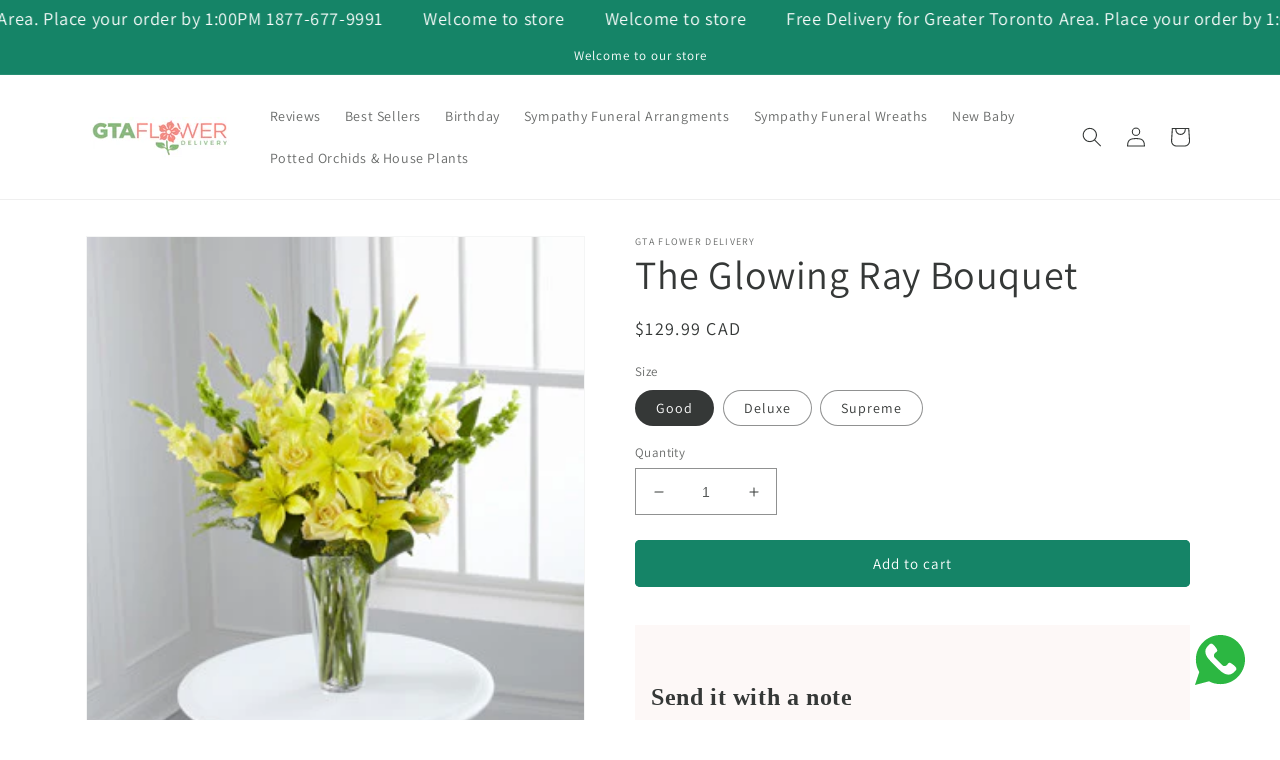

--- FILE ---
content_type: text/html; charset=utf-8
request_url: https://www.gtaflowerdelivery.ca/products/the-glowing-ray-bouquet
body_size: 36917
content:
<!doctype html>
<html class="no-js" lang="en">
  <head>
    <meta charset="utf-8">
    <meta http-equiv="X-UA-Compatible" content="IE=edge">
    <meta name="viewport" content="width=device-width,initial-scale=1">
    <meta name="theme-color" content="">
    <link rel="canonical" href="https://www.gtaflowerdelivery.ca/products/the-glowing-ray-bouquet">
    <link rel="preconnect" href="https://cdn.shopify.com" crossorigin><link rel="icon" type="image/png" href="//www.gtaflowerdelivery.ca/cdn/shop/files/gtaflower-logo-final-450x100px.jpg?crop=center&height=32&v=1613725685&width=32"><link rel="preconnect" href="https://fonts.shopifycdn.com" crossorigin><title>
      The Glowing Ray Bouquet
 &ndash; GTA Flower Delivery</title>

    
      <meta name="description" content="A sunshine bright bouquet that expresses your sympathy and condolences in a way that reflects faith, hope and celebration of the life that has passed. This grand bouquet is crafted of yellow roses, gladioli and Asiatic lilies with Bells of Ireland and accented with aspidistra leaves arranged in a simply elegant, tapere">
    

    

<meta property="og:site_name" content="GTA Flower Delivery">
<meta property="og:url" content="https://www.gtaflowerdelivery.ca/products/the-glowing-ray-bouquet">
<meta property="og:title" content="The Glowing Ray Bouquet">
<meta property="og:type" content="product">
<meta property="og:description" content="A sunshine bright bouquet that expresses your sympathy and condolences in a way that reflects faith, hope and celebration of the life that has passed. This grand bouquet is crafted of yellow roses, gladioli and Asiatic lilies with Bells of Ireland and accented with aspidistra leaves arranged in a simply elegant, tapere"><meta property="og:image" content="http://www.gtaflowerdelivery.ca/cdn/shop/products/bouquet-the-glowing-ray-bouquet-j-s34-5015-1.jpeg?v=1571438689">
  <meta property="og:image:secure_url" content="https://www.gtaflowerdelivery.ca/cdn/shop/products/bouquet-the-glowing-ray-bouquet-j-s34-5015-1.jpeg?v=1571438689">
  <meta property="og:image:width" content="300">
  <meta property="og:image:height" content="300"><meta property="og:price:amount" content="129.99">
  <meta property="og:price:currency" content="CAD"><meta name="twitter:card" content="summary_large_image">
<meta name="twitter:title" content="The Glowing Ray Bouquet">
<meta name="twitter:description" content="A sunshine bright bouquet that expresses your sympathy and condolences in a way that reflects faith, hope and celebration of the life that has passed. This grand bouquet is crafted of yellow roses, gladioli and Asiatic lilies with Bells of Ireland and accented with aspidistra leaves arranged in a simply elegant, tapere">

    <meta name="google-site-verification" content="1N7OBSKd-B6uUHAXZchdJYtf5KhJKRKToGGvbyXRjTY" />
<script>(function(w,d,t,r,u){var f,n,i;w[u]=w[u]||[],f=function(){var o={ti:"5475480"};o.q=w[u],w[u]=new UET(o),w[u].push("pageLoad")},n=d.createElement(t),n.src=r,n.async=1,n.onload=n.onreadystatechange=function(){var s=this.readyState;s&&s!=="loaded"&&s!=="complete"||(f(),n.onload=n.onreadystatechange=null)},i=d.getElementsByTagName(t)[0],i.parentNode.insertBefore(n,i)})(window,document,"script","//bat.bing.com/bat.js","uetq");</script>

<!-- Google Ads Remarketing Tag -->








<!-- Global site tag (gtag.js) - Ads. -->
<script async src="https://www.googletagmanager.com/gtag/js?id=AW-924606936"></script>
<script>
  window.dataLayer = window.dataLayer || [];
  function gtag(){dataLayer.push(arguments);}
  gtag('js', new Date());
  gtag('config', 'AW-924606936', {
    'allow_enhanced_conversions': true,
    'email': localStorage.getItem('email')
  });
</script>
<!-- Global site tag (gtag.js) - Ads. -->



<script>
  gtag('event', 'view_item', {
    'send_to': 'AW-924606936',
	'value': 129.99,
	
    'items': [{
		
			'id': '5772766151_39447857201227',
		
      'google_business_vertical': 'retail'
    }]
	
  });
</script>
<!-- Google Ads Remarketing TagEND -->

    <script src="//www.gtaflowerdelivery.ca/cdn/shop/t/28/assets/global.js?v=135116476141006970691647105146" defer="defer"></script>
    <script>window.performance && window.performance.mark && window.performance.mark('shopify.content_for_header.start');</script><meta name="google-site-verification" content="HBGcciutqyQAXd4JTjvDviwY8bK6U_y5DNMWwtLod-U">
<meta id="shopify-digital-wallet" name="shopify-digital-wallet" content="/12107806/digital_wallets/dialog">
<meta name="shopify-checkout-api-token" content="68c2957d4ec7d2897f604ebe01b73dc3">
<meta id="in-context-paypal-metadata" data-shop-id="12107806" data-venmo-supported="false" data-environment="production" data-locale="en_US" data-paypal-v4="true" data-currency="CAD">
<link rel="alternate" hreflang="x-default" href="https://www.gtaflowerdelivery.ca/products/the-glowing-ray-bouquet">
<link rel="alternate" hreflang="en" href="https://www.gtaflowerdelivery.ca/products/the-glowing-ray-bouquet">
<link rel="alternate" hreflang="fr" href="https://www.gtaflowerdelivery.ca/fr/products/the-glowing-ray-bouquet">
<link rel="alternate" type="application/json+oembed" href="https://www.gtaflowerdelivery.ca/products/the-glowing-ray-bouquet.oembed">
<script async="async" src="/checkouts/internal/preloads.js?locale=en-CA"></script>
<link rel="preconnect" href="https://shop.app" crossorigin="anonymous">
<script async="async" src="https://shop.app/checkouts/internal/preloads.js?locale=en-CA&shop_id=12107806" crossorigin="anonymous"></script>
<script id="apple-pay-shop-capabilities" type="application/json">{"shopId":12107806,"countryCode":"CA","currencyCode":"CAD","merchantCapabilities":["supports3DS"],"merchantId":"gid:\/\/shopify\/Shop\/12107806","merchantName":"GTA Flower Delivery","requiredBillingContactFields":["postalAddress","email","phone"],"requiredShippingContactFields":["postalAddress","email","phone"],"shippingType":"shipping","supportedNetworks":["visa","masterCard","amex","interac","jcb"],"total":{"type":"pending","label":"GTA Flower Delivery","amount":"1.00"},"shopifyPaymentsEnabled":true,"supportsSubscriptions":true}</script>
<script id="shopify-features" type="application/json">{"accessToken":"68c2957d4ec7d2897f604ebe01b73dc3","betas":["rich-media-storefront-analytics"],"domain":"www.gtaflowerdelivery.ca","predictiveSearch":true,"shopId":12107806,"locale":"en"}</script>
<script>var Shopify = Shopify || {};
Shopify.shop = "gta-flower-delivery.myshopify.com";
Shopify.locale = "en";
Shopify.currency = {"active":"CAD","rate":"1.0"};
Shopify.country = "CA";
Shopify.theme = {"name":"Dawn","id":120889245771,"schema_name":"Dawn","schema_version":"4.0.0","theme_store_id":887,"role":"main"};
Shopify.theme.handle = "null";
Shopify.theme.style = {"id":null,"handle":null};
Shopify.cdnHost = "www.gtaflowerdelivery.ca/cdn";
Shopify.routes = Shopify.routes || {};
Shopify.routes.root = "/";</script>
<script type="module">!function(o){(o.Shopify=o.Shopify||{}).modules=!0}(window);</script>
<script>!function(o){function n(){var o=[];function n(){o.push(Array.prototype.slice.apply(arguments))}return n.q=o,n}var t=o.Shopify=o.Shopify||{};t.loadFeatures=n(),t.autoloadFeatures=n()}(window);</script>
<script>
  window.ShopifyPay = window.ShopifyPay || {};
  window.ShopifyPay.apiHost = "shop.app\/pay";
  window.ShopifyPay.redirectState = null;
</script>
<script id="shop-js-analytics" type="application/json">{"pageType":"product"}</script>
<script defer="defer" async type="module" src="//www.gtaflowerdelivery.ca/cdn/shopifycloud/shop-js/modules/v2/client.init-shop-cart-sync_BdyHc3Nr.en.esm.js"></script>
<script defer="defer" async type="module" src="//www.gtaflowerdelivery.ca/cdn/shopifycloud/shop-js/modules/v2/chunk.common_Daul8nwZ.esm.js"></script>
<script type="module">
  await import("//www.gtaflowerdelivery.ca/cdn/shopifycloud/shop-js/modules/v2/client.init-shop-cart-sync_BdyHc3Nr.en.esm.js");
await import("//www.gtaflowerdelivery.ca/cdn/shopifycloud/shop-js/modules/v2/chunk.common_Daul8nwZ.esm.js");

  window.Shopify.SignInWithShop?.initShopCartSync?.({"fedCMEnabled":true,"windoidEnabled":true});

</script>
<script defer="defer" async type="module" src="//www.gtaflowerdelivery.ca/cdn/shopifycloud/shop-js/modules/v2/client.payment-terms_MV4M3zvL.en.esm.js"></script>
<script defer="defer" async type="module" src="//www.gtaflowerdelivery.ca/cdn/shopifycloud/shop-js/modules/v2/chunk.common_Daul8nwZ.esm.js"></script>
<script defer="defer" async type="module" src="//www.gtaflowerdelivery.ca/cdn/shopifycloud/shop-js/modules/v2/chunk.modal_CQq8HTM6.esm.js"></script>
<script type="module">
  await import("//www.gtaflowerdelivery.ca/cdn/shopifycloud/shop-js/modules/v2/client.payment-terms_MV4M3zvL.en.esm.js");
await import("//www.gtaflowerdelivery.ca/cdn/shopifycloud/shop-js/modules/v2/chunk.common_Daul8nwZ.esm.js");
await import("//www.gtaflowerdelivery.ca/cdn/shopifycloud/shop-js/modules/v2/chunk.modal_CQq8HTM6.esm.js");

  
</script>
<script>
  window.Shopify = window.Shopify || {};
  if (!window.Shopify.featureAssets) window.Shopify.featureAssets = {};
  window.Shopify.featureAssets['shop-js'] = {"shop-cart-sync":["modules/v2/client.shop-cart-sync_QYOiDySF.en.esm.js","modules/v2/chunk.common_Daul8nwZ.esm.js"],"init-fed-cm":["modules/v2/client.init-fed-cm_DchLp9rc.en.esm.js","modules/v2/chunk.common_Daul8nwZ.esm.js"],"shop-button":["modules/v2/client.shop-button_OV7bAJc5.en.esm.js","modules/v2/chunk.common_Daul8nwZ.esm.js"],"init-windoid":["modules/v2/client.init-windoid_DwxFKQ8e.en.esm.js","modules/v2/chunk.common_Daul8nwZ.esm.js"],"shop-cash-offers":["modules/v2/client.shop-cash-offers_DWtL6Bq3.en.esm.js","modules/v2/chunk.common_Daul8nwZ.esm.js","modules/v2/chunk.modal_CQq8HTM6.esm.js"],"shop-toast-manager":["modules/v2/client.shop-toast-manager_CX9r1SjA.en.esm.js","modules/v2/chunk.common_Daul8nwZ.esm.js"],"init-shop-email-lookup-coordinator":["modules/v2/client.init-shop-email-lookup-coordinator_UhKnw74l.en.esm.js","modules/v2/chunk.common_Daul8nwZ.esm.js"],"pay-button":["modules/v2/client.pay-button_DzxNnLDY.en.esm.js","modules/v2/chunk.common_Daul8nwZ.esm.js"],"avatar":["modules/v2/client.avatar_BTnouDA3.en.esm.js"],"init-shop-cart-sync":["modules/v2/client.init-shop-cart-sync_BdyHc3Nr.en.esm.js","modules/v2/chunk.common_Daul8nwZ.esm.js"],"shop-login-button":["modules/v2/client.shop-login-button_D8B466_1.en.esm.js","modules/v2/chunk.common_Daul8nwZ.esm.js","modules/v2/chunk.modal_CQq8HTM6.esm.js"],"init-customer-accounts-sign-up":["modules/v2/client.init-customer-accounts-sign-up_C8fpPm4i.en.esm.js","modules/v2/client.shop-login-button_D8B466_1.en.esm.js","modules/v2/chunk.common_Daul8nwZ.esm.js","modules/v2/chunk.modal_CQq8HTM6.esm.js"],"init-shop-for-new-customer-accounts":["modules/v2/client.init-shop-for-new-customer-accounts_CVTO0Ztu.en.esm.js","modules/v2/client.shop-login-button_D8B466_1.en.esm.js","modules/v2/chunk.common_Daul8nwZ.esm.js","modules/v2/chunk.modal_CQq8HTM6.esm.js"],"init-customer-accounts":["modules/v2/client.init-customer-accounts_dRgKMfrE.en.esm.js","modules/v2/client.shop-login-button_D8B466_1.en.esm.js","modules/v2/chunk.common_Daul8nwZ.esm.js","modules/v2/chunk.modal_CQq8HTM6.esm.js"],"shop-follow-button":["modules/v2/client.shop-follow-button_CkZpjEct.en.esm.js","modules/v2/chunk.common_Daul8nwZ.esm.js","modules/v2/chunk.modal_CQq8HTM6.esm.js"],"lead-capture":["modules/v2/client.lead-capture_BntHBhfp.en.esm.js","modules/v2/chunk.common_Daul8nwZ.esm.js","modules/v2/chunk.modal_CQq8HTM6.esm.js"],"checkout-modal":["modules/v2/client.checkout-modal_CfxcYbTm.en.esm.js","modules/v2/chunk.common_Daul8nwZ.esm.js","modules/v2/chunk.modal_CQq8HTM6.esm.js"],"shop-login":["modules/v2/client.shop-login_Da4GZ2H6.en.esm.js","modules/v2/chunk.common_Daul8nwZ.esm.js","modules/v2/chunk.modal_CQq8HTM6.esm.js"],"payment-terms":["modules/v2/client.payment-terms_MV4M3zvL.en.esm.js","modules/v2/chunk.common_Daul8nwZ.esm.js","modules/v2/chunk.modal_CQq8HTM6.esm.js"]};
</script>
<script>(function() {
  var isLoaded = false;
  function asyncLoad() {
    if (isLoaded) return;
    isLoaded = true;
    var urls = ["\/\/staticw2.yotpo.com\/W2pQeK7GtYk15b3kIvkD3mLu4Gj9diyTy3y0SL0U\/widget.js?shop=gta-flower-delivery.myshopify.com","https:\/\/cdn.hextom.com\/js\/quickannouncementbar.js?shop=gta-flower-delivery.myshopify.com"];
    for (var i = 0; i < urls.length; i++) {
      var s = document.createElement('script');
      s.type = 'text/javascript';
      s.async = true;
      s.src = urls[i];
      var x = document.getElementsByTagName('script')[0];
      x.parentNode.insertBefore(s, x);
    }
  };
  if(window.attachEvent) {
    window.attachEvent('onload', asyncLoad);
  } else {
    window.addEventListener('load', asyncLoad, false);
  }
})();</script>
<script id="__st">var __st={"a":12107806,"offset":-18000,"reqid":"7cf71b01-5024-4a1c-9ee0-b8d2ab240e59-1769004950","pageurl":"www.gtaflowerdelivery.ca\/products\/the-glowing-ray-bouquet","u":"406a5e00d9f8","p":"product","rtyp":"product","rid":5772766151};</script>
<script>window.ShopifyPaypalV4VisibilityTracking = true;</script>
<script id="captcha-bootstrap">!function(){'use strict';const t='contact',e='account',n='new_comment',o=[[t,t],['blogs',n],['comments',n],[t,'customer']],c=[[e,'customer_login'],[e,'guest_login'],[e,'recover_customer_password'],[e,'create_customer']],r=t=>t.map((([t,e])=>`form[action*='/${t}']:not([data-nocaptcha='true']) input[name='form_type'][value='${e}']`)).join(','),a=t=>()=>t?[...document.querySelectorAll(t)].map((t=>t.form)):[];function s(){const t=[...o],e=r(t);return a(e)}const i='password',u='form_key',d=['recaptcha-v3-token','g-recaptcha-response','h-captcha-response',i],f=()=>{try{return window.sessionStorage}catch{return}},m='__shopify_v',_=t=>t.elements[u];function p(t,e,n=!1){try{const o=window.sessionStorage,c=JSON.parse(o.getItem(e)),{data:r}=function(t){const{data:e,action:n}=t;return t[m]||n?{data:e,action:n}:{data:t,action:n}}(c);for(const[e,n]of Object.entries(r))t.elements[e]&&(t.elements[e].value=n);n&&o.removeItem(e)}catch(o){console.error('form repopulation failed',{error:o})}}const l='form_type',E='cptcha';function T(t){t.dataset[E]=!0}const w=window,h=w.document,L='Shopify',v='ce_forms',y='captcha';let A=!1;((t,e)=>{const n=(g='f06e6c50-85a8-45c8-87d0-21a2b65856fe',I='https://cdn.shopify.com/shopifycloud/storefront-forms-hcaptcha/ce_storefront_forms_captcha_hcaptcha.v1.5.2.iife.js',D={infoText:'Protected by hCaptcha',privacyText:'Privacy',termsText:'Terms'},(t,e,n)=>{const o=w[L][v],c=o.bindForm;if(c)return c(t,g,e,D).then(n);var r;o.q.push([[t,g,e,D],n]),r=I,A||(h.body.append(Object.assign(h.createElement('script'),{id:'captcha-provider',async:!0,src:r})),A=!0)});var g,I,D;w[L]=w[L]||{},w[L][v]=w[L][v]||{},w[L][v].q=[],w[L][y]=w[L][y]||{},w[L][y].protect=function(t,e){n(t,void 0,e),T(t)},Object.freeze(w[L][y]),function(t,e,n,w,h,L){const[v,y,A,g]=function(t,e,n){const i=e?o:[],u=t?c:[],d=[...i,...u],f=r(d),m=r(i),_=r(d.filter((([t,e])=>n.includes(e))));return[a(f),a(m),a(_),s()]}(w,h,L),I=t=>{const e=t.target;return e instanceof HTMLFormElement?e:e&&e.form},D=t=>v().includes(t);t.addEventListener('submit',(t=>{const e=I(t);if(!e)return;const n=D(e)&&!e.dataset.hcaptchaBound&&!e.dataset.recaptchaBound,o=_(e),c=g().includes(e)&&(!o||!o.value);(n||c)&&t.preventDefault(),c&&!n&&(function(t){try{if(!f())return;!function(t){const e=f();if(!e)return;const n=_(t);if(!n)return;const o=n.value;o&&e.removeItem(o)}(t);const e=Array.from(Array(32),(()=>Math.random().toString(36)[2])).join('');!function(t,e){_(t)||t.append(Object.assign(document.createElement('input'),{type:'hidden',name:u})),t.elements[u].value=e}(t,e),function(t,e){const n=f();if(!n)return;const o=[...t.querySelectorAll(`input[type='${i}']`)].map((({name:t})=>t)),c=[...d,...o],r={};for(const[a,s]of new FormData(t).entries())c.includes(a)||(r[a]=s);n.setItem(e,JSON.stringify({[m]:1,action:t.action,data:r}))}(t,e)}catch(e){console.error('failed to persist form',e)}}(e),e.submit())}));const S=(t,e)=>{t&&!t.dataset[E]&&(n(t,e.some((e=>e===t))),T(t))};for(const o of['focusin','change'])t.addEventListener(o,(t=>{const e=I(t);D(e)&&S(e,y())}));const B=e.get('form_key'),M=e.get(l),P=B&&M;t.addEventListener('DOMContentLoaded',(()=>{const t=y();if(P)for(const e of t)e.elements[l].value===M&&p(e,B);[...new Set([...A(),...v().filter((t=>'true'===t.dataset.shopifyCaptcha))])].forEach((e=>S(e,t)))}))}(h,new URLSearchParams(w.location.search),n,t,e,['guest_login'])})(!0,!0)}();</script>
<script integrity="sha256-4kQ18oKyAcykRKYeNunJcIwy7WH5gtpwJnB7kiuLZ1E=" data-source-attribution="shopify.loadfeatures" defer="defer" src="//www.gtaflowerdelivery.ca/cdn/shopifycloud/storefront/assets/storefront/load_feature-a0a9edcb.js" crossorigin="anonymous"></script>
<script crossorigin="anonymous" defer="defer" src="//www.gtaflowerdelivery.ca/cdn/shopifycloud/storefront/assets/shopify_pay/storefront-65b4c6d7.js?v=20250812"></script>
<script data-source-attribution="shopify.dynamic_checkout.dynamic.init">var Shopify=Shopify||{};Shopify.PaymentButton=Shopify.PaymentButton||{isStorefrontPortableWallets:!0,init:function(){window.Shopify.PaymentButton.init=function(){};var t=document.createElement("script");t.src="https://www.gtaflowerdelivery.ca/cdn/shopifycloud/portable-wallets/latest/portable-wallets.en.js",t.type="module",document.head.appendChild(t)}};
</script>
<script data-source-attribution="shopify.dynamic_checkout.buyer_consent">
  function portableWalletsHideBuyerConsent(e){var t=document.getElementById("shopify-buyer-consent"),n=document.getElementById("shopify-subscription-policy-button");t&&n&&(t.classList.add("hidden"),t.setAttribute("aria-hidden","true"),n.removeEventListener("click",e))}function portableWalletsShowBuyerConsent(e){var t=document.getElementById("shopify-buyer-consent"),n=document.getElementById("shopify-subscription-policy-button");t&&n&&(t.classList.remove("hidden"),t.removeAttribute("aria-hidden"),n.addEventListener("click",e))}window.Shopify?.PaymentButton&&(window.Shopify.PaymentButton.hideBuyerConsent=portableWalletsHideBuyerConsent,window.Shopify.PaymentButton.showBuyerConsent=portableWalletsShowBuyerConsent);
</script>
<script data-source-attribution="shopify.dynamic_checkout.cart.bootstrap">document.addEventListener("DOMContentLoaded",(function(){function t(){return document.querySelector("shopify-accelerated-checkout-cart, shopify-accelerated-checkout")}if(t())Shopify.PaymentButton.init();else{new MutationObserver((function(e,n){t()&&(Shopify.PaymentButton.init(),n.disconnect())})).observe(document.body,{childList:!0,subtree:!0})}}));
</script>
<link id="shopify-accelerated-checkout-styles" rel="stylesheet" media="screen" href="https://www.gtaflowerdelivery.ca/cdn/shopifycloud/portable-wallets/latest/accelerated-checkout-backwards-compat.css" crossorigin="anonymous">
<style id="shopify-accelerated-checkout-cart">
        #shopify-buyer-consent {
  margin-top: 1em;
  display: inline-block;
  width: 100%;
}

#shopify-buyer-consent.hidden {
  display: none;
}

#shopify-subscription-policy-button {
  background: none;
  border: none;
  padding: 0;
  text-decoration: underline;
  font-size: inherit;
  cursor: pointer;
}

#shopify-subscription-policy-button::before {
  box-shadow: none;
}

      </style>
<script id="sections-script" data-sections="main-product,header,footer" defer="defer" src="//www.gtaflowerdelivery.ca/cdn/shop/t/28/compiled_assets/scripts.js?v=6491"></script>
<script>window.performance && window.performance.mark && window.performance.mark('shopify.content_for_header.end');</script>
<link href="//www.gtaflowerdelivery.ca/cdn/shop/t/28/assets/bold-brain-widget.css?v=12280912722225961271647289972" rel="stylesheet" type="text/css" media="all" />


    

<script>
    window.BOLD = window.BOLD || {};
        window.BOLD.options = window.BOLD.options || {};
        window.BOLD.options.settings = window.BOLD.options.settings || {};
        window.BOLD.options.settings.v1_variant_mode = window.BOLD.options.settings.v1_variant_mode || true;
        window.BOLD.options.settings.hybrid_fix_auto_insert_inputs =
        window.BOLD.options.settings.hybrid_fix_auto_insert_inputs || true;
</script>

<script>window.BOLD = window.BOLD || {};
    window.BOLD.common = window.BOLD.common || {};
    window.BOLD.common.Shopify = window.BOLD.common.Shopify || {};
    window.BOLD.common.Shopify.shop = {
      domain: 'www.gtaflowerdelivery.ca',
      permanent_domain: 'gta-flower-delivery.myshopify.com',
      url: 'https://www.gtaflowerdelivery.ca',
      secure_url: 'https://www.gtaflowerdelivery.ca',
      money_format: "${{amount}}",
      currency: "CAD"
    };
    window.BOLD.common.Shopify.customer = {
      id: null,
      tags: null,
    };
    window.BOLD.common.Shopify.cart = {"note":null,"attributes":{},"original_total_price":0,"total_price":0,"total_discount":0,"total_weight":0.0,"item_count":0,"items":[],"requires_shipping":false,"currency":"CAD","items_subtotal_price":0,"cart_level_discount_applications":[],"checkout_charge_amount":0};
    window.BOLD.common.template = 'product';window.BOLD.common.Shopify.formatMoney = function(money, format) {
        function n(t, e) {
            return "undefined" == typeof t ? e : t
        }
        function r(t, e, r, i) {
            if (e = n(e, 2),
                r = n(r, ","),
                i = n(i, "."),
            isNaN(t) || null == t)
                return 0;
            t = (t / 100).toFixed(e);
            var o = t.split(".")
                , a = o[0].replace(/(\d)(?=(\d\d\d)+(?!\d))/g, "$1" + r)
                , s = o[1] ? i + o[1] : "";
            return a + s
        }
        "string" == typeof money && (money = money.replace(".", ""));
        var i = ""
            , o = /\{\{\s*(\w+)\s*\}\}/
            , a = format || window.BOLD.common.Shopify.shop.money_format || window.Shopify.money_format || "$ {{ amount }}";
        switch (a.match(o)[1]) {
            case "amount":
                i = r(money, 2, ",", ".");
                break;
            case "amount_no_decimals":
                i = r(money, 0, ",", ".");
                break;
            case "amount_with_comma_separator":
                i = r(money, 2, ".", ",");
                break;
            case "amount_no_decimals_with_comma_separator":
                i = r(money, 0, ".", ",");
                break;
            case "amount_with_space_separator":
                i = r(money, 2, " ", ",");
                break;
            case "amount_no_decimals_with_space_separator":
                i = r(money, 0, " ", ",");
                break;
            case "amount_with_apostrophe_separator":
                i = r(money, 2, "'", ".");
                break;
        }
        return a.replace(o, i);
    };
    window.BOLD.common.Shopify.saveProduct = function (handle, product) {
      if (typeof handle === 'string' && typeof window.BOLD.common.Shopify.products[handle] === 'undefined') {
        if (typeof product === 'number') {
          window.BOLD.common.Shopify.handles[product] = handle;
          product = { id: product };
        }
        window.BOLD.common.Shopify.products[handle] = product;
      }
    };
    window.BOLD.common.Shopify.saveVariant = function (variant_id, variant) {
      if (typeof variant_id === 'number' && typeof window.BOLD.common.Shopify.variants[variant_id] === 'undefined') {
        window.BOLD.common.Shopify.variants[variant_id] = variant;
      }
    };window.BOLD.common.Shopify.products = window.BOLD.common.Shopify.products || {};
    window.BOLD.common.Shopify.variants = window.BOLD.common.Shopify.variants || {};
    window.BOLD.common.Shopify.handles = window.BOLD.common.Shopify.handles || {};window.BOLD.common.Shopify.handle = "the-glowing-ray-bouquet"
window.BOLD.common.Shopify.saveProduct("the-glowing-ray-bouquet", 5772766151);window.BOLD.common.Shopify.saveVariant(39447857201227, { product_id: 5772766151, product_handle: "the-glowing-ray-bouquet", price: 12999, group_id: '', csp_metafield: {}});window.BOLD.common.Shopify.saveVariant(39447857233995, { product_id: 5772766151, product_handle: "the-glowing-ray-bouquet", price: 15999, group_id: '', csp_metafield: {}});window.BOLD.common.Shopify.saveVariant(39447857266763, { product_id: 5772766151, product_handle: "the-glowing-ray-bouquet", price: 19999, group_id: '', csp_metafield: {}});window.BOLD.apps_installed = {"Brain":1,"Product Options":2} || {};window.BOLD.common.Shopify.metafields = window.BOLD.common.Shopify.metafields || {};window.BOLD.common.Shopify.metafields["bold_rp"] = {};window.BOLD.common.Shopify.metafields["bold_csp_defaults"] = {};window.BOLD.common.cacheParams = window.BOLD.common.cacheParams || {};
    window.BOLD.common.cacheParams.options = 1667919173;
</script>

<script>
    window.BOLD.common.cacheParams.options = 1768948834;
</script>
<link href="//www.gtaflowerdelivery.ca/cdn/shop/t/28/assets/bold-options.css?v=7950373726069090681647278855" rel="stylesheet" type="text/css" media="all" />
<script defer src="https://options.shopapps.site/js/options.js"></script>

    <style data-shopify>
      @font-face {
  font-family: Assistant;
  font-weight: 400;
  font-style: normal;
  font-display: swap;
  src: url("//www.gtaflowerdelivery.ca/cdn/fonts/assistant/assistant_n4.9120912a469cad1cc292572851508ca49d12e768.woff2") format("woff2"),
       url("//www.gtaflowerdelivery.ca/cdn/fonts/assistant/assistant_n4.6e9875ce64e0fefcd3f4446b7ec9036b3ddd2985.woff") format("woff");
}

      @font-face {
  font-family: Assistant;
  font-weight: 700;
  font-style: normal;
  font-display: swap;
  src: url("//www.gtaflowerdelivery.ca/cdn/fonts/assistant/assistant_n7.bf44452348ec8b8efa3aa3068825305886b1c83c.woff2") format("woff2"),
       url("//www.gtaflowerdelivery.ca/cdn/fonts/assistant/assistant_n7.0c887fee83f6b3bda822f1150b912c72da0f7b64.woff") format("woff");
}

      
      
      @font-face {
  font-family: Assistant;
  font-weight: 400;
  font-style: normal;
  font-display: swap;
  src: url("//www.gtaflowerdelivery.ca/cdn/fonts/assistant/assistant_n4.9120912a469cad1cc292572851508ca49d12e768.woff2") format("woff2"),
       url("//www.gtaflowerdelivery.ca/cdn/fonts/assistant/assistant_n4.6e9875ce64e0fefcd3f4446b7ec9036b3ddd2985.woff") format("woff");
}


      :root {
        --font-body-family: Assistant, sans-serif;
        --font-body-style: normal;
        --font-body-weight: 400;

        --font-heading-family: Assistant, sans-serif;
        --font-heading-style: normal;
        --font-heading-weight: 400;

        --font-body-scale: 1.0;
        --font-heading-scale: 1.0;

        --color-base-text: 53, 56, 55;
        --color-shadow: 53, 56, 55;
        --color-base-background-1: 255, 255, 255;
        --color-base-background-2: 242, 249, 247;
        --color-base-solid-button-labels: 255, 255, 255;
        --color-base-outline-button-labels: 21, 132, 103;
        --color-base-accent-1: 21, 132, 103;
        --color-base-accent-2: 238, 130, 108;
        --payment-terms-background-color: #ffffff;

        --gradient-base-background-1: #ffffff;
        --gradient-base-background-2: #f2f9f7;
        --gradient-base-accent-1: #158467;
        --gradient-base-accent-2: #ee826c;

        --media-padding: px;
        --media-border-opacity: 0.05;
        --media-border-width: 1px;
        --media-radius: 0px;
        --media-shadow-opacity: 0.0;
        --media-shadow-horizontal-offset: 0px;
        --media-shadow-vertical-offset: 4px;
        --media-shadow-blur-radius: 5px;

        --page-width: 120rem;
        --page-width-margin: 0rem;

        --card-image-padding: 0.0rem;
        --card-corner-radius: 0.6rem;
        --card-text-alignment: left;
        --card-border-width: 0.0rem;
        --card-border-opacity: 0.1;
        --card-shadow-opacity: 0.0;
        --card-shadow-horizontal-offset: 0.0rem;
        --card-shadow-vertical-offset: 0.4rem;
        --card-shadow-blur-radius: 0.5rem;

        --badge-corner-radius: 4.0rem;

        --popup-border-width: 1px;
        --popup-border-opacity: 0.1;
        --popup-corner-radius: 4px;
        --popup-shadow-opacity: 0.0;
        --popup-shadow-horizontal-offset: 0px;
        --popup-shadow-vertical-offset: 4px;
        --popup-shadow-blur-radius: 5px;

        --drawer-border-width: 1px;
        --drawer-border-opacity: 0.1;
        --drawer-shadow-opacity: 0.0;
        --drawer-shadow-horizontal-offset: 0px;
        --drawer-shadow-vertical-offset: 4px;
        --drawer-shadow-blur-radius: 5px;

        --spacing-sections-desktop: 0px;
        --spacing-sections-mobile: 0px;

        --grid-desktop-vertical-spacing: 8px;
        --grid-desktop-horizontal-spacing: 8px;
        --grid-mobile-vertical-spacing: 4px;
        --grid-mobile-horizontal-spacing: 4px;

        --text-boxes-border-opacity: 0.1;
        --text-boxes-border-width: 0px;
        --text-boxes-radius: 4px;
        --text-boxes-shadow-opacity: 0.0;
        --text-boxes-shadow-horizontal-offset: 0px;
        --text-boxes-shadow-vertical-offset: 4px;
        --text-boxes-shadow-blur-radius: 5px;

        --buttons-radius: 4px;
        --buttons-radius-outset: 5px;
        --buttons-border-width: 1px;
        --buttons-border-opacity: 1.0;
        --buttons-shadow-opacity: 0.0;
        --buttons-shadow-horizontal-offset: 0px;
        --buttons-shadow-vertical-offset: 4px;
        --buttons-shadow-blur-radius: 5px;
        --buttons-border-offset: 0.3px;

        --inputs-radius: 0px;
        --inputs-border-width: 1px;
        --inputs-border-opacity: 0.55;
        --inputs-shadow-opacity: 0.0;
        --inputs-shadow-horizontal-offset: 0px;
        --inputs-margin-offset: 0px;
        --inputs-shadow-vertical-offset: 4px;
        --inputs-shadow-blur-radius: 5px;
        --inputs-radius-outset: 0px;

        --variant-pills-radius: 40px;
        --variant-pills-border-width: 1px;
        --variant-pills-border-opacity: 0.55;
        --variant-pills-shadow-opacity: 0.0;
        --variant-pills-shadow-horizontal-offset: 0px;
        --variant-pills-shadow-vertical-offset: 4px;
        --variant-pills-shadow-blur-radius: 5px;
      }

      *,
      *::before,
      *::after {
        box-sizing: inherit;
      }

      html {
        box-sizing: border-box;
        font-size: calc(var(--font-body-scale) * 62.5%);
        height: 100%;
      }

      body {
        display: grid;
        grid-template-rows: auto auto 1fr auto;
        grid-template-columns: 100%;
        min-height: 100%;
        margin: 0;
        font-size: 1.5rem;
        letter-spacing: 0.06rem;
        line-height: calc(1 + 0.8 / var(--font-body-scale));
        font-family: var(--font-body-family);
        font-style: var(--font-body-style);
        font-weight: var(--font-body-weight);
      }

      @media screen and (min-width: 750px) {
        body {
          font-size: 1.6rem;
        }
      }
    </style>

    <link href="//www.gtaflowerdelivery.ca/cdn/shop/t/28/assets/base.css?v=144997082486365258741647105160" rel="stylesheet" type="text/css" media="all" />
<link rel="preload" as="font" href="//www.gtaflowerdelivery.ca/cdn/fonts/assistant/assistant_n4.9120912a469cad1cc292572851508ca49d12e768.woff2" type="font/woff2" crossorigin><link rel="preload" as="font" href="//www.gtaflowerdelivery.ca/cdn/fonts/assistant/assistant_n4.9120912a469cad1cc292572851508ca49d12e768.woff2" type="font/woff2" crossorigin><link rel="stylesheet" href="//www.gtaflowerdelivery.ca/cdn/shop/t/28/assets/component-predictive-search.css?v=165644661289088488651647105139" media="print" onload="this.media='all'"><script>document.documentElement.className = document.documentElement.className.replace('no-js', 'js');
    if (Shopify.designMode) {
      document.documentElement.classList.add('shopify-design-mode');
    }
    </script>
  
<script>
    
    
    
    
    var gsf_conversion_data = {page_type : 'product', event : 'view_item', data : {product_data : [{variant_id : 39447857201227, product_id : 5772766151, name : "The Glowing Ray Bouquet", price : "129.99", currency : "CAD", sku : "J-S34-5015", brand : "GTA Flower Delivery", variant : "Good", category : "Funeral Flowers", quantity : "1094" }], total_price : "129.99", shop_currency : "CAD"}};
    
</script>
<!-- BEGIN app block: shopify://apps/musbu-wa-chat/blocks/app-embed/267d7a73-494b-4925-ba55-49fe70b0f09e -->

<div id="cx_whatsapp_init"></div>


<script>
console.log("--------------CX - WhatsApp Chat---------------");
window.cxMusbuMetaData = {"id":38112,"shop_id":"gta-flower-delivery.myshopify.com","button_color":"#000000","button_position":null,"button_size":60,"mobile_view":1,"where_to_show":"all","background_color":"#ffbb00s","button_shape":"circle","isBackground":false,"icon_uid":1,"whatsapp_number":null,"whatsapp_text":null,"pro_icon":"0","sendProductUrl":0,"review_enabled":"1","status":1,"channels":[{"type":"whatsapp","number":"+16479684462","message":null,"icon_uid":1,"displayOnDesktop":true,"displayOnMobile":true}],"styling":{"buttonLayout":"1","singleAccountLayout":"0","multipleAccountLayout":"1","desktopPosition":null,"customDesktopSpacing":false,"desktopSpacing1":"10","desktopSpacing2":"10","mobilePosition":"right","customMobileSpacing":false,"mobileSpacing1":"10","mobileSpacing2":"10","buttonBackgroundColor":"#10c379","popupBackgroundColor":"#10c379","hoverText":null,"popupTitle":null,"popupSubtitle":null,"buttonHeading":null,"buttonSubHeading":null,"pageLinks":[{"page":null}],"isPreset":["3"],"presetId":"29","isRounded":false,"isCustomIcon":["1"],"selectedCustomIcon":"svg1","defaultChatMessage":null,"chatInputPlaceholder":null,"chatButtonName":null,"isPulse":true,"isNotificationNumber":false,"notificationNumber":"1","customCss":null},"settings":null,"is_onboarding":0,"created_at":"2025-09-16T17:58:55.000000Z","updated_at":"2025-09-16T18:03:12.000000Z"};

// Check if FontAwesome object exists
if (typeof FontAwesome == "undefined") {
    // FontAwesome is not loaded, add the CDN link
    var link = document.createElement("link");
    link.rel = "stylesheet";
    link.href = "https://cdnjs.cloudflare.com/ajax/libs/font-awesome/5.15.3/css/fontawesome.min.css";
    link.integrity = "sha512-OdEXQYCOldjqUEsuMKsZRj93Ht23QRlhIb8E/X0sbwZhme8eUw6g8q7AdxGJKakcBbv7+/PX0Gc2btf7Ru8cZA==";
    link.crossOrigin = "anonymous";
    link.referrerPolicy = "no-referrer";
    document.head.appendChild(link);
}
</script>


<!-- END app block --><!-- BEGIN app block: shopify://apps/yotpo-product-reviews/blocks/settings/eb7dfd7d-db44-4334-bc49-c893b51b36cf -->


<script type="text/javascript">
  (function e(){var e=document.createElement("script");
  e.type="text/javascript",e.async=true,
  e.src="//staticw2.yotpo.com/W2pQeK7GtYk15b3kIvkD3mLu4Gj9diyTy3y0SL0U/widget.js?lang=en";
  var t=document.getElementsByTagName("script")[0];
  t.parentNode.insertBefore(e,t)})();
</script>



  
<!-- END app block --><script src="https://cdn.shopify.com/extensions/019a15d4-71d4-7279-8062-f2f76f98d8e1/musbu-49/assets/cx_whatsapp_button.js" type="text/javascript" defer="defer"></script>
<link href="https://cdn.shopify.com/extensions/019a15d4-71d4-7279-8062-f2f76f98d8e1/musbu-49/assets/musbu-chat-support.css" rel="stylesheet" type="text/css" media="all">
<link href="https://monorail-edge.shopifysvc.com" rel="dns-prefetch">
<script>(function(){if ("sendBeacon" in navigator && "performance" in window) {try {var session_token_from_headers = performance.getEntriesByType('navigation')[0].serverTiming.find(x => x.name == '_s').description;} catch {var session_token_from_headers = undefined;}var session_cookie_matches = document.cookie.match(/_shopify_s=([^;]*)/);var session_token_from_cookie = session_cookie_matches && session_cookie_matches.length === 2 ? session_cookie_matches[1] : "";var session_token = session_token_from_headers || session_token_from_cookie || "";function handle_abandonment_event(e) {var entries = performance.getEntries().filter(function(entry) {return /monorail-edge.shopifysvc.com/.test(entry.name);});if (!window.abandonment_tracked && entries.length === 0) {window.abandonment_tracked = true;var currentMs = Date.now();var navigation_start = performance.timing.navigationStart;var payload = {shop_id: 12107806,url: window.location.href,navigation_start,duration: currentMs - navigation_start,session_token,page_type: "product"};window.navigator.sendBeacon("https://monorail-edge.shopifysvc.com/v1/produce", JSON.stringify({schema_id: "online_store_buyer_site_abandonment/1.1",payload: payload,metadata: {event_created_at_ms: currentMs,event_sent_at_ms: currentMs}}));}}window.addEventListener('pagehide', handle_abandonment_event);}}());</script>
<script id="web-pixels-manager-setup">(function e(e,d,r,n,o){if(void 0===o&&(o={}),!Boolean(null===(a=null===(i=window.Shopify)||void 0===i?void 0:i.analytics)||void 0===a?void 0:a.replayQueue)){var i,a;window.Shopify=window.Shopify||{};var t=window.Shopify;t.analytics=t.analytics||{};var s=t.analytics;s.replayQueue=[],s.publish=function(e,d,r){return s.replayQueue.push([e,d,r]),!0};try{self.performance.mark("wpm:start")}catch(e){}var l=function(){var e={modern:/Edge?\/(1{2}[4-9]|1[2-9]\d|[2-9]\d{2}|\d{4,})\.\d+(\.\d+|)|Firefox\/(1{2}[4-9]|1[2-9]\d|[2-9]\d{2}|\d{4,})\.\d+(\.\d+|)|Chrom(ium|e)\/(9{2}|\d{3,})\.\d+(\.\d+|)|(Maci|X1{2}).+ Version\/(15\.\d+|(1[6-9]|[2-9]\d|\d{3,})\.\d+)([,.]\d+|)( \(\w+\)|)( Mobile\/\w+|) Safari\/|Chrome.+OPR\/(9{2}|\d{3,})\.\d+\.\d+|(CPU[ +]OS|iPhone[ +]OS|CPU[ +]iPhone|CPU IPhone OS|CPU iPad OS)[ +]+(15[._]\d+|(1[6-9]|[2-9]\d|\d{3,})[._]\d+)([._]\d+|)|Android:?[ /-](13[3-9]|1[4-9]\d|[2-9]\d{2}|\d{4,})(\.\d+|)(\.\d+|)|Android.+Firefox\/(13[5-9]|1[4-9]\d|[2-9]\d{2}|\d{4,})\.\d+(\.\d+|)|Android.+Chrom(ium|e)\/(13[3-9]|1[4-9]\d|[2-9]\d{2}|\d{4,})\.\d+(\.\d+|)|SamsungBrowser\/([2-9]\d|\d{3,})\.\d+/,legacy:/Edge?\/(1[6-9]|[2-9]\d|\d{3,})\.\d+(\.\d+|)|Firefox\/(5[4-9]|[6-9]\d|\d{3,})\.\d+(\.\d+|)|Chrom(ium|e)\/(5[1-9]|[6-9]\d|\d{3,})\.\d+(\.\d+|)([\d.]+$|.*Safari\/(?![\d.]+ Edge\/[\d.]+$))|(Maci|X1{2}).+ Version\/(10\.\d+|(1[1-9]|[2-9]\d|\d{3,})\.\d+)([,.]\d+|)( \(\w+\)|)( Mobile\/\w+|) Safari\/|Chrome.+OPR\/(3[89]|[4-9]\d|\d{3,})\.\d+\.\d+|(CPU[ +]OS|iPhone[ +]OS|CPU[ +]iPhone|CPU IPhone OS|CPU iPad OS)[ +]+(10[._]\d+|(1[1-9]|[2-9]\d|\d{3,})[._]\d+)([._]\d+|)|Android:?[ /-](13[3-9]|1[4-9]\d|[2-9]\d{2}|\d{4,})(\.\d+|)(\.\d+|)|Mobile Safari.+OPR\/([89]\d|\d{3,})\.\d+\.\d+|Android.+Firefox\/(13[5-9]|1[4-9]\d|[2-9]\d{2}|\d{4,})\.\d+(\.\d+|)|Android.+Chrom(ium|e)\/(13[3-9]|1[4-9]\d|[2-9]\d{2}|\d{4,})\.\d+(\.\d+|)|Android.+(UC? ?Browser|UCWEB|U3)[ /]?(15\.([5-9]|\d{2,})|(1[6-9]|[2-9]\d|\d{3,})\.\d+)\.\d+|SamsungBrowser\/(5\.\d+|([6-9]|\d{2,})\.\d+)|Android.+MQ{2}Browser\/(14(\.(9|\d{2,})|)|(1[5-9]|[2-9]\d|\d{3,})(\.\d+|))(\.\d+|)|K[Aa][Ii]OS\/(3\.\d+|([4-9]|\d{2,})\.\d+)(\.\d+|)/},d=e.modern,r=e.legacy,n=navigator.userAgent;return n.match(d)?"modern":n.match(r)?"legacy":"unknown"}(),u="modern"===l?"modern":"legacy",c=(null!=n?n:{modern:"",legacy:""})[u],f=function(e){return[e.baseUrl,"/wpm","/b",e.hashVersion,"modern"===e.buildTarget?"m":"l",".js"].join("")}({baseUrl:d,hashVersion:r,buildTarget:u}),m=function(e){var d=e.version,r=e.bundleTarget,n=e.surface,o=e.pageUrl,i=e.monorailEndpoint;return{emit:function(e){var a=e.status,t=e.errorMsg,s=(new Date).getTime(),l=JSON.stringify({metadata:{event_sent_at_ms:s},events:[{schema_id:"web_pixels_manager_load/3.1",payload:{version:d,bundle_target:r,page_url:o,status:a,surface:n,error_msg:t},metadata:{event_created_at_ms:s}}]});if(!i)return console&&console.warn&&console.warn("[Web Pixels Manager] No Monorail endpoint provided, skipping logging."),!1;try{return self.navigator.sendBeacon.bind(self.navigator)(i,l)}catch(e){}var u=new XMLHttpRequest;try{return u.open("POST",i,!0),u.setRequestHeader("Content-Type","text/plain"),u.send(l),!0}catch(e){return console&&console.warn&&console.warn("[Web Pixels Manager] Got an unhandled error while logging to Monorail."),!1}}}}({version:r,bundleTarget:l,surface:e.surface,pageUrl:self.location.href,monorailEndpoint:e.monorailEndpoint});try{o.browserTarget=l,function(e){var d=e.src,r=e.async,n=void 0===r||r,o=e.onload,i=e.onerror,a=e.sri,t=e.scriptDataAttributes,s=void 0===t?{}:t,l=document.createElement("script"),u=document.querySelector("head"),c=document.querySelector("body");if(l.async=n,l.src=d,a&&(l.integrity=a,l.crossOrigin="anonymous"),s)for(var f in s)if(Object.prototype.hasOwnProperty.call(s,f))try{l.dataset[f]=s[f]}catch(e){}if(o&&l.addEventListener("load",o),i&&l.addEventListener("error",i),u)u.appendChild(l);else{if(!c)throw new Error("Did not find a head or body element to append the script");c.appendChild(l)}}({src:f,async:!0,onload:function(){if(!function(){var e,d;return Boolean(null===(d=null===(e=window.Shopify)||void 0===e?void 0:e.analytics)||void 0===d?void 0:d.initialized)}()){var d=window.webPixelsManager.init(e)||void 0;if(d){var r=window.Shopify.analytics;r.replayQueue.forEach((function(e){var r=e[0],n=e[1],o=e[2];d.publishCustomEvent(r,n,o)})),r.replayQueue=[],r.publish=d.publishCustomEvent,r.visitor=d.visitor,r.initialized=!0}}},onerror:function(){return m.emit({status:"failed",errorMsg:"".concat(f," has failed to load")})},sri:function(e){var d=/^sha384-[A-Za-z0-9+/=]+$/;return"string"==typeof e&&d.test(e)}(c)?c:"",scriptDataAttributes:o}),m.emit({status:"loading"})}catch(e){m.emit({status:"failed",errorMsg:(null==e?void 0:e.message)||"Unknown error"})}}})({shopId: 12107806,storefrontBaseUrl: "https://www.gtaflowerdelivery.ca",extensionsBaseUrl: "https://extensions.shopifycdn.com/cdn/shopifycloud/web-pixels-manager",monorailEndpoint: "https://monorail-edge.shopifysvc.com/unstable/produce_batch",surface: "storefront-renderer",enabledBetaFlags: ["2dca8a86"],webPixelsConfigList: [{"id":"1576042780","configuration":"{\"yotpoStoreId\":\"W2pQeK7GtYk15b3kIvkD3mLu4Gj9diyTy3y0SL0U\"}","eventPayloadVersion":"v1","runtimeContext":"STRICT","scriptVersion":"8bb37a256888599d9a3d57f0551d3859","type":"APP","apiClientId":70132,"privacyPurposes":["ANALYTICS","MARKETING","SALE_OF_DATA"],"dataSharingAdjustments":{"protectedCustomerApprovalScopes":["read_customer_address","read_customer_email","read_customer_name","read_customer_personal_data","read_customer_phone"]}},{"id":"1556152604","configuration":"{\"account_ID\":\"438453\",\"google_analytics_tracking_tag\":\"1\",\"measurement_id\":\"2\",\"api_secret\":\"3\",\"shop_settings\":\"{\\\"custom_pixel_script\\\":\\\"https:\\\\\\\/\\\\\\\/storage.googleapis.com\\\\\\\/gsf-scripts\\\\\\\/custom-pixels\\\\\\\/gta-flower-delivery.js\\\"}\"}","eventPayloadVersion":"v1","runtimeContext":"LAX","scriptVersion":"c6b888297782ed4a1cba19cda43d6625","type":"APP","apiClientId":1558137,"privacyPurposes":[],"dataSharingAdjustments":{"protectedCustomerApprovalScopes":["read_customer_address","read_customer_email","read_customer_name","read_customer_personal_data","read_customer_phone"]}},{"id":"133103900","eventPayloadVersion":"v1","runtimeContext":"LAX","scriptVersion":"1","type":"CUSTOM","privacyPurposes":["MARKETING"],"name":"Meta pixel (migrated)"},{"id":"shopify-app-pixel","configuration":"{}","eventPayloadVersion":"v1","runtimeContext":"STRICT","scriptVersion":"0450","apiClientId":"shopify-pixel","type":"APP","privacyPurposes":["ANALYTICS","MARKETING"]},{"id":"shopify-custom-pixel","eventPayloadVersion":"v1","runtimeContext":"LAX","scriptVersion":"0450","apiClientId":"shopify-pixel","type":"CUSTOM","privacyPurposes":["ANALYTICS","MARKETING"]}],isMerchantRequest: false,initData: {"shop":{"name":"GTA Flower Delivery","paymentSettings":{"currencyCode":"CAD"},"myshopifyDomain":"gta-flower-delivery.myshopify.com","countryCode":"CA","storefrontUrl":"https:\/\/www.gtaflowerdelivery.ca"},"customer":null,"cart":null,"checkout":null,"productVariants":[{"price":{"amount":129.99,"currencyCode":"CAD"},"product":{"title":"The Glowing Ray Bouquet","vendor":"GTA Flower Delivery","id":"5772766151","untranslatedTitle":"The Glowing Ray Bouquet","url":"\/products\/the-glowing-ray-bouquet","type":"Funeral Flowers"},"id":"39447857201227","image":{"src":"\/\/www.gtaflowerdelivery.ca\/cdn\/shop\/products\/bouquet-the-glowing-ray-bouquet-j-s34-5015-1.jpeg?v=1571438689"},"sku":"J-S34-5015","title":"Good","untranslatedTitle":"Good"},{"price":{"amount":159.99,"currencyCode":"CAD"},"product":{"title":"The Glowing Ray Bouquet","vendor":"GTA Flower Delivery","id":"5772766151","untranslatedTitle":"The Glowing Ray Bouquet","url":"\/products\/the-glowing-ray-bouquet","type":"Funeral Flowers"},"id":"39447857233995","image":{"src":"\/\/www.gtaflowerdelivery.ca\/cdn\/shop\/products\/bouquet-the-glowing-ray-bouquet-j-s34-5015-1.jpeg?v=1571438689"},"sku":"J-S34-5016","title":"Deluxe","untranslatedTitle":"Deluxe"},{"price":{"amount":199.99,"currencyCode":"CAD"},"product":{"title":"The Glowing Ray Bouquet","vendor":"GTA Flower Delivery","id":"5772766151","untranslatedTitle":"The Glowing Ray Bouquet","url":"\/products\/the-glowing-ray-bouquet","type":"Funeral Flowers"},"id":"39447857266763","image":{"src":"\/\/www.gtaflowerdelivery.ca\/cdn\/shop\/products\/bouquet-the-glowing-ray-bouquet-j-s34-5015-1.jpeg?v=1571438689"},"sku":"J-S34-5017","title":"Supreme","untranslatedTitle":"Supreme"}],"purchasingCompany":null},},"https://www.gtaflowerdelivery.ca/cdn","fcfee988w5aeb613cpc8e4bc33m6693e112",{"modern":"","legacy":""},{"shopId":"12107806","storefrontBaseUrl":"https:\/\/www.gtaflowerdelivery.ca","extensionBaseUrl":"https:\/\/extensions.shopifycdn.com\/cdn\/shopifycloud\/web-pixels-manager","surface":"storefront-renderer","enabledBetaFlags":"[\"2dca8a86\"]","isMerchantRequest":"false","hashVersion":"fcfee988w5aeb613cpc8e4bc33m6693e112","publish":"custom","events":"[[\"page_viewed\",{}],[\"product_viewed\",{\"productVariant\":{\"price\":{\"amount\":129.99,\"currencyCode\":\"CAD\"},\"product\":{\"title\":\"The Glowing Ray Bouquet\",\"vendor\":\"GTA Flower Delivery\",\"id\":\"5772766151\",\"untranslatedTitle\":\"The Glowing Ray Bouquet\",\"url\":\"\/products\/the-glowing-ray-bouquet\",\"type\":\"Funeral Flowers\"},\"id\":\"39447857201227\",\"image\":{\"src\":\"\/\/www.gtaflowerdelivery.ca\/cdn\/shop\/products\/bouquet-the-glowing-ray-bouquet-j-s34-5015-1.jpeg?v=1571438689\"},\"sku\":\"J-S34-5015\",\"title\":\"Good\",\"untranslatedTitle\":\"Good\"}}]]"});</script><script>
  window.ShopifyAnalytics = window.ShopifyAnalytics || {};
  window.ShopifyAnalytics.meta = window.ShopifyAnalytics.meta || {};
  window.ShopifyAnalytics.meta.currency = 'CAD';
  var meta = {"product":{"id":5772766151,"gid":"gid:\/\/shopify\/Product\/5772766151","vendor":"GTA Flower Delivery","type":"Funeral Flowers","handle":"the-glowing-ray-bouquet","variants":[{"id":39447857201227,"price":12999,"name":"The Glowing Ray Bouquet - Good","public_title":"Good","sku":"J-S34-5015"},{"id":39447857233995,"price":15999,"name":"The Glowing Ray Bouquet - Deluxe","public_title":"Deluxe","sku":"J-S34-5016"},{"id":39447857266763,"price":19999,"name":"The Glowing Ray Bouquet - Supreme","public_title":"Supreme","sku":"J-S34-5017"}],"remote":false},"page":{"pageType":"product","resourceType":"product","resourceId":5772766151,"requestId":"7cf71b01-5024-4a1c-9ee0-b8d2ab240e59-1769004950"}};
  for (var attr in meta) {
    window.ShopifyAnalytics.meta[attr] = meta[attr];
  }
</script>
<script class="analytics">
  (function () {
    var customDocumentWrite = function(content) {
      var jquery = null;

      if (window.jQuery) {
        jquery = window.jQuery;
      } else if (window.Checkout && window.Checkout.$) {
        jquery = window.Checkout.$;
      }

      if (jquery) {
        jquery('body').append(content);
      }
    };

    var hasLoggedConversion = function(token) {
      if (token) {
        return document.cookie.indexOf('loggedConversion=' + token) !== -1;
      }
      return false;
    }

    var setCookieIfConversion = function(token) {
      if (token) {
        var twoMonthsFromNow = new Date(Date.now());
        twoMonthsFromNow.setMonth(twoMonthsFromNow.getMonth() + 2);

        document.cookie = 'loggedConversion=' + token + '; expires=' + twoMonthsFromNow;
      }
    }

    var trekkie = window.ShopifyAnalytics.lib = window.trekkie = window.trekkie || [];
    if (trekkie.integrations) {
      return;
    }
    trekkie.methods = [
      'identify',
      'page',
      'ready',
      'track',
      'trackForm',
      'trackLink'
    ];
    trekkie.factory = function(method) {
      return function() {
        var args = Array.prototype.slice.call(arguments);
        args.unshift(method);
        trekkie.push(args);
        return trekkie;
      };
    };
    for (var i = 0; i < trekkie.methods.length; i++) {
      var key = trekkie.methods[i];
      trekkie[key] = trekkie.factory(key);
    }
    trekkie.load = function(config) {
      trekkie.config = config || {};
      trekkie.config.initialDocumentCookie = document.cookie;
      var first = document.getElementsByTagName('script')[0];
      var script = document.createElement('script');
      script.type = 'text/javascript';
      script.onerror = function(e) {
        var scriptFallback = document.createElement('script');
        scriptFallback.type = 'text/javascript';
        scriptFallback.onerror = function(error) {
                var Monorail = {
      produce: function produce(monorailDomain, schemaId, payload) {
        var currentMs = new Date().getTime();
        var event = {
          schema_id: schemaId,
          payload: payload,
          metadata: {
            event_created_at_ms: currentMs,
            event_sent_at_ms: currentMs
          }
        };
        return Monorail.sendRequest("https://" + monorailDomain + "/v1/produce", JSON.stringify(event));
      },
      sendRequest: function sendRequest(endpointUrl, payload) {
        // Try the sendBeacon API
        if (window && window.navigator && typeof window.navigator.sendBeacon === 'function' && typeof window.Blob === 'function' && !Monorail.isIos12()) {
          var blobData = new window.Blob([payload], {
            type: 'text/plain'
          });

          if (window.navigator.sendBeacon(endpointUrl, blobData)) {
            return true;
          } // sendBeacon was not successful

        } // XHR beacon

        var xhr = new XMLHttpRequest();

        try {
          xhr.open('POST', endpointUrl);
          xhr.setRequestHeader('Content-Type', 'text/plain');
          xhr.send(payload);
        } catch (e) {
          console.log(e);
        }

        return false;
      },
      isIos12: function isIos12() {
        return window.navigator.userAgent.lastIndexOf('iPhone; CPU iPhone OS 12_') !== -1 || window.navigator.userAgent.lastIndexOf('iPad; CPU OS 12_') !== -1;
      }
    };
    Monorail.produce('monorail-edge.shopifysvc.com',
      'trekkie_storefront_load_errors/1.1',
      {shop_id: 12107806,
      theme_id: 120889245771,
      app_name: "storefront",
      context_url: window.location.href,
      source_url: "//www.gtaflowerdelivery.ca/cdn/s/trekkie.storefront.cd680fe47e6c39ca5d5df5f0a32d569bc48c0f27.min.js"});

        };
        scriptFallback.async = true;
        scriptFallback.src = '//www.gtaflowerdelivery.ca/cdn/s/trekkie.storefront.cd680fe47e6c39ca5d5df5f0a32d569bc48c0f27.min.js';
        first.parentNode.insertBefore(scriptFallback, first);
      };
      script.async = true;
      script.src = '//www.gtaflowerdelivery.ca/cdn/s/trekkie.storefront.cd680fe47e6c39ca5d5df5f0a32d569bc48c0f27.min.js';
      first.parentNode.insertBefore(script, first);
    };
    trekkie.load(
      {"Trekkie":{"appName":"storefront","development":false,"defaultAttributes":{"shopId":12107806,"isMerchantRequest":null,"themeId":120889245771,"themeCityHash":"3806436304712122997","contentLanguage":"en","currency":"CAD","eventMetadataId":"eb6a6043-19b8-4d1b-a5d6-5dd6d7f016a3"},"isServerSideCookieWritingEnabled":true,"monorailRegion":"shop_domain","enabledBetaFlags":["65f19447"]},"Session Attribution":{},"S2S":{"facebookCapiEnabled":false,"source":"trekkie-storefront-renderer","apiClientId":580111}}
    );

    var loaded = false;
    trekkie.ready(function() {
      if (loaded) return;
      loaded = true;

      window.ShopifyAnalytics.lib = window.trekkie;

      var originalDocumentWrite = document.write;
      document.write = customDocumentWrite;
      try { window.ShopifyAnalytics.merchantGoogleAnalytics.call(this); } catch(error) {};
      document.write = originalDocumentWrite;

      window.ShopifyAnalytics.lib.page(null,{"pageType":"product","resourceType":"product","resourceId":5772766151,"requestId":"7cf71b01-5024-4a1c-9ee0-b8d2ab240e59-1769004950","shopifyEmitted":true});

      var match = window.location.pathname.match(/checkouts\/(.+)\/(thank_you|post_purchase)/)
      var token = match? match[1]: undefined;
      if (!hasLoggedConversion(token)) {
        setCookieIfConversion(token);
        window.ShopifyAnalytics.lib.track("Viewed Product",{"currency":"CAD","variantId":39447857201227,"productId":5772766151,"productGid":"gid:\/\/shopify\/Product\/5772766151","name":"The Glowing Ray Bouquet - Good","price":"129.99","sku":"J-S34-5015","brand":"GTA Flower Delivery","variant":"Good","category":"Funeral Flowers","nonInteraction":true,"remote":false},undefined,undefined,{"shopifyEmitted":true});
      window.ShopifyAnalytics.lib.track("monorail:\/\/trekkie_storefront_viewed_product\/1.1",{"currency":"CAD","variantId":39447857201227,"productId":5772766151,"productGid":"gid:\/\/shopify\/Product\/5772766151","name":"The Glowing Ray Bouquet - Good","price":"129.99","sku":"J-S34-5015","brand":"GTA Flower Delivery","variant":"Good","category":"Funeral Flowers","nonInteraction":true,"remote":false,"referer":"https:\/\/www.gtaflowerdelivery.ca\/products\/the-glowing-ray-bouquet"});
      }
    });


        var eventsListenerScript = document.createElement('script');
        eventsListenerScript.async = true;
        eventsListenerScript.src = "//www.gtaflowerdelivery.ca/cdn/shopifycloud/storefront/assets/shop_events_listener-3da45d37.js";
        document.getElementsByTagName('head')[0].appendChild(eventsListenerScript);

})();</script>
  <script>
  if (!window.ga || (window.ga && typeof window.ga !== 'function')) {
    window.ga = function ga() {
      (window.ga.q = window.ga.q || []).push(arguments);
      if (window.Shopify && window.Shopify.analytics && typeof window.Shopify.analytics.publish === 'function') {
        window.Shopify.analytics.publish("ga_stub_called", {}, {sendTo: "google_osp_migration"});
      }
      console.error("Shopify's Google Analytics stub called with:", Array.from(arguments), "\nSee https://help.shopify.com/manual/promoting-marketing/pixels/pixel-migration#google for more information.");
    };
    if (window.Shopify && window.Shopify.analytics && typeof window.Shopify.analytics.publish === 'function') {
      window.Shopify.analytics.publish("ga_stub_initialized", {}, {sendTo: "google_osp_migration"});
    }
  }
</script>
<script
  defer
  src="https://www.gtaflowerdelivery.ca/cdn/shopifycloud/perf-kit/shopify-perf-kit-3.0.4.min.js"
  data-application="storefront-renderer"
  data-shop-id="12107806"
  data-render-region="gcp-us-central1"
  data-page-type="product"
  data-theme-instance-id="120889245771"
  data-theme-name="Dawn"
  data-theme-version="4.0.0"
  data-monorail-region="shop_domain"
  data-resource-timing-sampling-rate="10"
  data-shs="true"
  data-shs-beacon="true"
  data-shs-export-with-fetch="true"
  data-shs-logs-sample-rate="1"
  data-shs-beacon-endpoint="https://www.gtaflowerdelivery.ca/api/collect"
></script>
</head>

  <body class="gradient">
    <a class="skip-to-content-link button visually-hidden" href="#MainContent">
      Skip to content
    </a>
    <div id="shopify-section-marquee" class="shopify-section"><style>
  .section-marquee.custom-marquee {
    display: flex;
    align-items: center;
    height: 38px;
    width: 100vw;
    max-width: 100%;
    overflow-x: hidden;
    background:#158467; 
    color:#ffffff; 
  }
  .section-marquee.custom-marquee a {
    color:#ffffff; 
    text-decoration: none;
  }
  .section-marquee.custom-marquee .track {
    display: flex;
    align-items: center;
    white-space: nowrap;
    will-change: transform;
    animation: marquee 30s linear infinite;
  }
  .section-marquee.custom-marquee .content {
    margin-left: 40px;
    font-size: 18px;
  }
  @keyframes marquee {
    from {
      transform: translateX(0);
    }
    to {
      transform: translateX(-20%);
    }
  }
</style>
  <div class="section-marquee custom-marquee " role="region" ><div class="track "><span class="content marquee-text">Free Delivery for Greater Toronto Area. Place your order by 1:00PM 1877-677-9991</span><span class="content marquee-text">Welcome to store</span><span class="content marquee-text">Welcome to store</span><span class="content marquee-text">Free Delivery for Greater Toronto Area. Place your order by 1:00PM 1877-677-9991</span><span class="content marquee-text">Welcome to store</span><span class="content marquee-text">Welcome to store</span><span class="content marquee-text">Free Delivery for Greater Toronto Area. Place your order by 1:00PM 1877-677-9991</span><span class="content marquee-text">Welcome to store</span><span class="content marquee-text">Welcome to store</span><span class="content marquee-text">Free Delivery for Greater Toronto Area. Place your order by 1:00PM 1877-677-9991</span><span class="content marquee-text">Welcome to store</span><span class="content marquee-text">Welcome to store</span><span class="content marquee-text">Free Delivery for Greater Toronto Area. Place your order by 1:00PM 1877-677-9991</span><span class="content marquee-text">Welcome to store</span><span class="content marquee-text">Welcome to store</span><span class="content marquee-text">Free Delivery for Greater Toronto Area. Place your order by 1:00PM 1877-677-9991</span><span class="content marquee-text">Welcome to store</span><span class="content marquee-text">Welcome to store</span><span class="content marquee-text">Free Delivery for Greater Toronto Area. Place your order by 1:00PM 1877-677-9991</span><span class="content marquee-text">Welcome to store</span><span class="content marquee-text">Welcome to store</span><span class="content marquee-text">Free Delivery for Greater Toronto Area. Place your order by 1:00PM 1877-677-9991</span><span class="content marquee-text">Welcome to store</span><span class="content marquee-text">Welcome to store</span><span class="content marquee-text">Free Delivery for Greater Toronto Area. Place your order by 1:00PM 1877-677-9991</span><span class="content marquee-text">Welcome to store</span><span class="content marquee-text">Welcome to store</span><span class="content marquee-text">Free Delivery for Greater Toronto Area. Place your order by 1:00PM 1877-677-9991</span><span class="content marquee-text">Welcome to store</span><span class="content marquee-text">Welcome to store</span></div></div>
</div>
    <div id="shopify-section-announcement-bar" class="shopify-section"><div class="announcement-bar color-accent-1 gradient" role="region" aria-label="Announcement" ><p class="announcement-bar__message h5">
                Welcome to our store
</p></div>
</div>
    <div id="shopify-section-header" class="shopify-section section-header"><link rel="stylesheet" href="//www.gtaflowerdelivery.ca/cdn/shop/t/28/assets/component-list-menu.css?v=129267058877082496571647105150" media="print" onload="this.media='all'">
<link rel="stylesheet" href="//www.gtaflowerdelivery.ca/cdn/shop/t/28/assets/component-search.css?v=96455689198851321781647105134" media="print" onload="this.media='all'">
<link rel="stylesheet" href="//www.gtaflowerdelivery.ca/cdn/shop/t/28/assets/component-menu-drawer.css?v=126731818748055994231647105137" media="print" onload="this.media='all'">
<link rel="stylesheet" href="//www.gtaflowerdelivery.ca/cdn/shop/t/28/assets/component-cart-notification.css?v=107019900565326663291647105132" media="print" onload="this.media='all'">
<link rel="stylesheet" href="//www.gtaflowerdelivery.ca/cdn/shop/t/28/assets/component-cart-items.css?v=35224266443739369591647105161" media="print" onload="this.media='all'"><link rel="stylesheet" href="//www.gtaflowerdelivery.ca/cdn/shop/t/28/assets/component-price.css?v=112673864592427438181647105137" media="print" onload="this.media='all'">
  <link rel="stylesheet" href="//www.gtaflowerdelivery.ca/cdn/shop/t/28/assets/component-loading-overlay.css?v=167310470843593579841647105164" media="print" onload="this.media='all'"><noscript><link href="//www.gtaflowerdelivery.ca/cdn/shop/t/28/assets/component-list-menu.css?v=129267058877082496571647105150" rel="stylesheet" type="text/css" media="all" /></noscript>
<noscript><link href="//www.gtaflowerdelivery.ca/cdn/shop/t/28/assets/component-search.css?v=96455689198851321781647105134" rel="stylesheet" type="text/css" media="all" /></noscript>
<noscript><link href="//www.gtaflowerdelivery.ca/cdn/shop/t/28/assets/component-menu-drawer.css?v=126731818748055994231647105137" rel="stylesheet" type="text/css" media="all" /></noscript>
<noscript><link href="//www.gtaflowerdelivery.ca/cdn/shop/t/28/assets/component-cart-notification.css?v=107019900565326663291647105132" rel="stylesheet" type="text/css" media="all" /></noscript>
<noscript><link href="//www.gtaflowerdelivery.ca/cdn/shop/t/28/assets/component-cart-items.css?v=35224266443739369591647105161" rel="stylesheet" type="text/css" media="all" /></noscript>

<style>
  header-drawer {
    justify-self: start;
    margin-left: -1.2rem;
  }

  @media screen and (min-width: 990px) {
    header-drawer {
      display: none;
    }
  }

  .menu-drawer-container {
    display: flex;
  }

  .list-menu {
    list-style: none;
    padding: 0;
    margin: 0;
  }

  .list-menu--inline {
    display: inline-flex;
    flex-wrap: wrap;
  }

  summary.list-menu__item {
    padding-right: 2.7rem;
  }

  .list-menu__item {
    display: flex;
    align-items: center;
    line-height: calc(1 + 0.3 / var(--font-body-scale));
  }

  .list-menu__item--link {
    text-decoration: none;
    padding-bottom: 1rem;
    padding-top: 1rem;
    line-height: calc(1 + 0.8 / var(--font-body-scale));
  }

  @media screen and (min-width: 750px) {
    .list-menu__item--link {
      padding-bottom: 0.5rem;
      padding-top: 0.5rem;
    }
  }
</style><style data-shopify>.section-header {
    margin-bottom: 0px;
  }

  @media screen and (min-width: 750px) {
    .section-header {
      margin-bottom: 0px;
    }
  }</style><script src="//www.gtaflowerdelivery.ca/cdn/shop/t/28/assets/details-disclosure.js?v=93827620636443844781647105157" defer="defer"></script>
<script src="//www.gtaflowerdelivery.ca/cdn/shop/t/28/assets/details-modal.js?v=4511761896672669691647105156" defer="defer"></script>
<script src="//www.gtaflowerdelivery.ca/cdn/shop/t/28/assets/cart-notification.js?v=134068530546568986541647278874" defer="defer"></script>

<svg xmlns="http://www.w3.org/2000/svg" class="hidden">
  <symbol id="icon-search" viewbox="0 0 18 19" fill="none">
    <path fill-rule="evenodd" clip-rule="evenodd" d="M11.03 11.68A5.784 5.784 0 112.85 3.5a5.784 5.784 0 018.18 8.18zm.26 1.12a6.78 6.78 0 11.72-.7l5.4 5.4a.5.5 0 11-.71.7l-5.41-5.4z" fill="currentColor"/>
  </symbol>

  <symbol id="icon-close" class="icon icon-close" fill="none" viewBox="0 0 18 17">
    <path d="M.865 15.978a.5.5 0 00.707.707l7.433-7.431 7.579 7.282a.501.501 0 00.846-.37.5.5 0 00-.153-.351L9.712 8.546l7.417-7.416a.5.5 0 10-.707-.708L8.991 7.853 1.413.573a.5.5 0 10-.693.72l7.563 7.268-7.418 7.417z" fill="currentColor">
  </symbol>
</svg>
<sticky-header class="header-wrapper color-background-1 gradient header-wrapper--border-bottom">
  <header class="header header--middle-left page-width header--has-menu"><header-drawer data-breakpoint="tablet">
        <details id="Details-menu-drawer-container" class="menu-drawer-container">
          <summary class="header__icon header__icon--menu header__icon--summary link focus-inset" aria-label="Menu">
            <span>
              <svg xmlns="http://www.w3.org/2000/svg" aria-hidden="true" focusable="false" role="presentation" class="icon icon-hamburger" fill="none" viewBox="0 0 18 16">
  <path d="M1 .5a.5.5 0 100 1h15.71a.5.5 0 000-1H1zM.5 8a.5.5 0 01.5-.5h15.71a.5.5 0 010 1H1A.5.5 0 01.5 8zm0 7a.5.5 0 01.5-.5h15.71a.5.5 0 010 1H1a.5.5 0 01-.5-.5z" fill="currentColor">
</svg>

              <svg xmlns="http://www.w3.org/2000/svg" aria-hidden="true" focusable="false" role="presentation" class="icon icon-close" fill="none" viewBox="0 0 18 17">
  <path d="M.865 15.978a.5.5 0 00.707.707l7.433-7.431 7.579 7.282a.501.501 0 00.846-.37.5.5 0 00-.153-.351L9.712 8.546l7.417-7.416a.5.5 0 10-.707-.708L8.991 7.853 1.413.573a.5.5 0 10-.693.72l7.563 7.268-7.418 7.417z" fill="currentColor">
</svg>

            </span>
          </summary>
          <div id="menu-drawer" class="menu-drawer motion-reduce" tabindex="-1">
            <div class="menu-drawer__inner-container">
              <div class="menu-drawer__navigation-container">
                <nav class="menu-drawer__navigation">
                  <ul class="menu-drawer__menu list-menu" role="list"><li><a href="/pages/gta-flower-delivery-reviews" class="menu-drawer__menu-item list-menu__item link link--text focus-inset">
                            Reviews
                          </a></li><li><a href="/collections/best-sellers" class="menu-drawer__menu-item list-menu__item link link--text focus-inset">
                            Best Sellers
                          </a></li><li><a href="/collections/birthday" class="menu-drawer__menu-item list-menu__item link link--text focus-inset">
                            Birthday
                          </a></li><li><a href="/collections/funeral-flowers-1" class="menu-drawer__menu-item list-menu__item link link--text focus-inset">
                            Sympathy Funeral Arrangments
                          </a></li><li><a href="/collections/wreaths" class="menu-drawer__menu-item list-menu__item link link--text focus-inset">
                            Sympathy Funeral Wreaths
                          </a></li><li><a href="/collections/new-baby" class="menu-drawer__menu-item list-menu__item link link--text focus-inset">
                            New Baby
                          </a></li><li><a href="/collections/potted-plants" class="menu-drawer__menu-item list-menu__item link link--text focus-inset">
                            Potted Orchids &amp; House Plants
                          </a></li></ul>
                </nav>
                <div class="menu-drawer__utility-links"><a href="/account/login" class="menu-drawer__account link focus-inset h5">
                      <svg xmlns="http://www.w3.org/2000/svg" aria-hidden="true" focusable="false" role="presentation" class="icon icon-account" fill="none" viewBox="0 0 18 19">
  <path fill-rule="evenodd" clip-rule="evenodd" d="M6 4.5a3 3 0 116 0 3 3 0 01-6 0zm3-4a4 4 0 100 8 4 4 0 000-8zm5.58 12.15c1.12.82 1.83 2.24 1.91 4.85H1.51c.08-2.6.79-4.03 1.9-4.85C4.66 11.75 6.5 11.5 9 11.5s4.35.26 5.58 1.15zM9 10.5c-2.5 0-4.65.24-6.17 1.35C1.27 12.98.5 14.93.5 18v.5h17V18c0-3.07-.77-5.02-2.33-6.15-1.52-1.1-3.67-1.35-6.17-1.35z" fill="currentColor">
</svg>

Log in</a><ul class="list list-social list-unstyled" role="list"></ul>
                </div>
              </div>
            </div>
          </div>
        </details>
      </header-drawer><a href="/" class="header__heading-link link link--text focus-inset"><img srcset="//www.gtaflowerdelivery.ca/cdn/shop/files/gtaflower-logo-final-850x250px_140x.jpg?v=1613725685 1x, //www.gtaflowerdelivery.ca/cdn/shop/files/gtaflower-logo-final-850x250px_140x@2x.jpg?v=1613725685 2x"
              src="//www.gtaflowerdelivery.ca/cdn/shop/files/gtaflower-logo-final-850x250px_140x.jpg?v=1613725685"
              loading="lazy"
              class="header__heading-logo"
              width="851"
              height="251"
              alt="GTA Flower Delivery Logo"
            ></a><nav class="header__inline-menu">
        <ul class="list-menu list-menu--inline" role="list"><li><a href="/pages/gta-flower-delivery-reviews" class="header__menu-item header__menu-item list-menu__item link link--text focus-inset">
                  <span>Reviews</span>
                </a></li><li><a href="/collections/best-sellers" class="header__menu-item header__menu-item list-menu__item link link--text focus-inset">
                  <span>Best Sellers</span>
                </a></li><li><a href="/collections/birthday" class="header__menu-item header__menu-item list-menu__item link link--text focus-inset">
                  <span>Birthday</span>
                </a></li><li><a href="/collections/funeral-flowers-1" class="header__menu-item header__menu-item list-menu__item link link--text focus-inset">
                  <span>Sympathy Funeral Arrangments</span>
                </a></li><li><a href="/collections/wreaths" class="header__menu-item header__menu-item list-menu__item link link--text focus-inset">
                  <span>Sympathy Funeral Wreaths</span>
                </a></li><li><a href="/collections/new-baby" class="header__menu-item header__menu-item list-menu__item link link--text focus-inset">
                  <span>New Baby</span>
                </a></li><li><a href="/collections/potted-plants" class="header__menu-item header__menu-item list-menu__item link link--text focus-inset">
                  <span>Potted Orchids &amp; House Plants</span>
                </a></li></ul>
      </nav><div class="header__icons">
      <details-modal class="header__search">
        <details>
          <summary class="header__icon header__icon--search header__icon--summary link focus-inset modal__toggle" aria-haspopup="dialog" aria-label="Search">
            <span>
              <svg class="modal__toggle-open icon icon-search" aria-hidden="true" focusable="false" role="presentation">
                <use href="#icon-search">
              </svg>
              <svg class="modal__toggle-close icon icon-close" aria-hidden="true" focusable="false" role="presentation">
                <use href="#icon-close">
              </svg>
            </span>
          </summary>
          <div class="search-modal modal__content" role="dialog" aria-modal="true" aria-label="Search">
            <div class="modal-overlay"></div>
            <div class="search-modal__content search-modal__content-bottom" tabindex="-1"><predictive-search class="search-modal__form" data-loading-text="Loading..."><form action="/search" method="get" role="search" class="search search-modal__form">
                  <div class="field">
                    <input class="search__input field__input"
                      id="Search-In-Modal"
                      type="search"
                      name="q"
                      value=""
                      placeholder="Search"role="combobox"
                        aria-expanded="false"
                        aria-owns="predictive-search-results-list"
                        aria-controls="predictive-search-results-list"
                        aria-haspopup="listbox"
                        aria-autocomplete="list"
                        autocorrect="off"
                        autocomplete="off"
                        autocapitalize="off"
                        spellcheck="false">
                    <label class="field__label" for="Search-In-Modal">Search</label>
                    <input type="hidden" name="options[prefix]" value="last">
                    <button class="search__button field__button" aria-label="Search">
                      <svg class="icon icon-search" aria-hidden="true" focusable="false" role="presentation">
                        <use href="#icon-search">
                      </svg>
                    </button>
                  </div><div class="predictive-search predictive-search--header" tabindex="-1" data-predictive-search>
                      <div class="predictive-search__loading-state">
                        <svg aria-hidden="true" focusable="false" role="presentation" class="spinner" viewBox="0 0 66 66" xmlns="http://www.w3.org/2000/svg">
                          <circle class="path" fill="none" stroke-width="6" cx="33" cy="33" r="30"></circle>
                        </svg>
                      </div>
                    </div>

                    <span class="predictive-search-status visually-hidden" role="status" aria-hidden="true"></span></form></predictive-search><button type="button" class="search-modal__close-button modal__close-button link link--text focus-inset" aria-label="Close">
                <svg class="icon icon-close" aria-hidden="true" focusable="false" role="presentation">
                  <use href="#icon-close">
                </svg>
              </button>
            </div>
          </div>
        </details>
      </details-modal><a href="/account/login" class="header__icon header__icon--account link focus-inset small-hide">
          <svg xmlns="http://www.w3.org/2000/svg" aria-hidden="true" focusable="false" role="presentation" class="icon icon-account" fill="none" viewBox="0 0 18 19">
  <path fill-rule="evenodd" clip-rule="evenodd" d="M6 4.5a3 3 0 116 0 3 3 0 01-6 0zm3-4a4 4 0 100 8 4 4 0 000-8zm5.58 12.15c1.12.82 1.83 2.24 1.91 4.85H1.51c.08-2.6.79-4.03 1.9-4.85C4.66 11.75 6.5 11.5 9 11.5s4.35.26 5.58 1.15zM9 10.5c-2.5 0-4.65.24-6.17 1.35C1.27 12.98.5 14.93.5 18v.5h17V18c0-3.07-.77-5.02-2.33-6.15-1.52-1.1-3.67-1.35-6.17-1.35z" fill="currentColor">
</svg>

          <span class="visually-hidden">Log in</span>
        </a><a href="/cart" class="header__icon header__icon--cart link focus-inset" id="cart-icon-bubble"><svg class="icon icon-cart-empty" aria-hidden="true" focusable="false" role="presentation" xmlns="http://www.w3.org/2000/svg" viewBox="0 0 40 40" fill="none">
  <path d="m15.75 11.8h-3.16l-.77 11.6a5 5 0 0 0 4.99 5.34h7.38a5 5 0 0 0 4.99-5.33l-.78-11.61zm0 1h-2.22l-.71 10.67a4 4 0 0 0 3.99 4.27h7.38a4 4 0 0 0 4-4.27l-.72-10.67h-2.22v.63a4.75 4.75 0 1 1 -9.5 0zm8.5 0h-7.5v.63a3.75 3.75 0 1 0 7.5 0z" fill="currentColor" fill-rule="evenodd"/>
</svg>
<span class="visually-hidden">Cart</span></a>
    </div>
  </header>
</sticky-header>

<cart-notification>
  <div class="cart-notification-wrapper page-width color-background-1">
    <div id="cart-notification" class="cart-notification focus-inset" aria-modal="true" aria-label="Item added to your cart" role="dialog" tabindex="-1">
      <div class="cart-notification__header">
        <h2 class="cart-notification__heading caption-large text-body"><svg class="icon icon-checkmark color-foreground-text" aria-hidden="true" focusable="false" xmlns="http://www.w3.org/2000/svg" viewBox="0 0 12 9" fill="none">
  <path fill-rule="evenodd" clip-rule="evenodd" d="M11.35.643a.5.5 0 01.006.707l-6.77 6.886a.5.5 0 01-.719-.006L.638 4.845a.5.5 0 11.724-.69l2.872 3.011 6.41-6.517a.5.5 0 01.707-.006h-.001z" fill="currentColor"/>
</svg>
Item added to your cart</h2>
        <button type="button" class="cart-notification__close modal__close-button link link--text focus-inset" aria-label="Close">
          <svg class="icon icon-close" aria-hidden="true" focusable="false"><use href="#icon-close"></svg>
        </button>
      </div>
      <div id="cart-notification-product" class="cart-notification-product"></div>
      <div class="cart-notification__links">
        <a href="/cart" id="cart-notification-button" class="button button--secondary button--full-width"></a>
        <!--
          <form action="/cart" method="post" id="cart-notification-form">
            <button class="button button--primary button--full-width" name="checkout">Check out</button>
          </form>
		-->
        <button type="button" class="link button-label">Continue shopping</button>
      </div>
    </div>
  </div>
</cart-notification>
<style data-shopify>
  .cart-notification {
     display: none;
  }
</style>


<script type="application/ld+json">
  {
    "@context": "http://schema.org",
    "@type": "Organization",
    "name": "GTA Flower Delivery",
    
      
      "logo": "https:\/\/www.gtaflowerdelivery.ca\/cdn\/shop\/files\/gtaflower-logo-final-850x250px_851x.jpg?v=1613725685",
    
    "sameAs": [
      "",
      "",
      "",
      "",
      "",
      "",
      "",
      "",
      ""
    ],
    "url": "https:\/\/www.gtaflowerdelivery.ca"
  }
</script>
</div>
    <main id="MainContent" class="content-for-layout focus-none" role="main" tabindex="-1">
      <section id="shopify-section-template--14227533430859__main" class="shopify-section section">
<link href="//www.gtaflowerdelivery.ca/cdn/shop/t/28/assets/section-main-product.css?v=154358071543672658031647281765" rel="stylesheet" type="text/css" media="all" />
<link href="//www.gtaflowerdelivery.ca/cdn/shop/t/28/assets/component-accordion.css?v=180964204318874863811647105131" rel="stylesheet" type="text/css" media="all" />
<link href="//www.gtaflowerdelivery.ca/cdn/shop/t/28/assets/component-price.css?v=112673864592427438181647105137" rel="stylesheet" type="text/css" media="all" />
<link href="//www.gtaflowerdelivery.ca/cdn/shop/t/28/assets/component-rte.css?v=69919436638515329781647105159" rel="stylesheet" type="text/css" media="all" />
<link href="//www.gtaflowerdelivery.ca/cdn/shop/t/28/assets/component-slider.css?v=149129116954312731941647105139" rel="stylesheet" type="text/css" media="all" />
<link href="//www.gtaflowerdelivery.ca/cdn/shop/t/28/assets/component-rating.css?v=174131304641830219321647290953" rel="stylesheet" type="text/css" media="all" />
<link href="//www.gtaflowerdelivery.ca/cdn/shop/t/28/assets/component-loading-overlay.css?v=167310470843593579841647105164" rel="stylesheet" type="text/css" media="all" />
<link href="//www.gtaflowerdelivery.ca/cdn/shop/t/28/assets/component-deferred-media.css?v=105211437941697141201647105154" rel="stylesheet" type="text/css" media="all" />
<style data-shopify>.section-template--14227533430859__main-padding {
    padding-top: 27px;
    padding-bottom: 9px;
  }

  @media screen and (min-width: 750px) {
    .section-template--14227533430859__main-padding {
      padding-top: 36px;
      padding-bottom: 12px;
    }
  }</style><script src="//www.gtaflowerdelivery.ca/cdn/shop/t/28/assets/product-form.js?v=22834988139627152621647291234" defer="defer"></script><section class="page-width section-template--14227533430859__main-padding">
  <div class="product product--small product--stacked grid grid--1-col grid--2-col-tablet">
    <div class="grid__item product__media-wrapper">
      <media-gallery id="MediaGallery-template--14227533430859__main" role="region" class="product__media-gallery" aria-label="Gallery Viewer" data-desktop-layout="stacked">
        <div id="GalleryStatus-template--14227533430859__main" class="visually-hidden" role="status"></div>
        <slider-component id="GalleryViewer-template--14227533430859__main" class="slider-mobile-gutter">
          <a class="skip-to-content-link button visually-hidden" href="#ProductInfo-template--14227533430859__main">
            Skip to product information
          </a>
          <ul id="Slider-Gallery-template--14227533430859__main" class="product__media-list grid grid--peek list-unstyled slider slider--mobile" role="list"><li id="Slide-template--14227533430859__main-415637504075" class="product__media-item grid__item slider__slide is-active" data-media-id="template--14227533430859__main-415637504075">

<noscript><div class="product__media media gradient global-media-settings" style="padding-top: 100.0%;">
      <img
        srcset="
          
          
          
          
          
          
          
          
          
          
          //www.gtaflowerdelivery.ca/cdn/shop/products/bouquet-the-glowing-ray-bouquet-j-s34-5015-1.jpeg?v=1571438689 300w"
        src="//www.gtaflowerdelivery.ca/cdn/shop/products/bouquet-the-glowing-ray-bouquet-j-s34-5015-1.jpeg?v=1571438689&width=1946"
        sizes="(min-width: 1200px) 495px, (min-width: 990px) calc(45.0vw - 10rem), (min-width: 750px) calc((100vw - 11.5rem) / 2), calc(100vw - 4rem)"
        loading="lazy"
        width="973"
        height="973"
        alt="Bouquet - The Glowing Ray™ Bouquet J-S34-5015"
      >
    </div></noscript>

<modal-opener class="product__modal-opener product__modal-opener--image no-js-hidden" data-modal="#ProductModal-template--14227533430859__main">
  <span class="product__media-icon motion-reduce" aria-hidden="true"><svg aria-hidden="true" focusable="false" role="presentation" class="icon icon-plus" width="19" height="19" viewBox="0 0 19 19" fill="none" xmlns="http://www.w3.org/2000/svg">
  <path fill-rule="evenodd" clip-rule="evenodd" d="M4.66724 7.93978C4.66655 7.66364 4.88984 7.43922 5.16598 7.43853L10.6996 7.42464C10.9758 7.42395 11.2002 7.64724 11.2009 7.92339C11.2016 8.19953 10.9783 8.42395 10.7021 8.42464L5.16849 8.43852C4.89235 8.43922 4.66793 8.21592 4.66724 7.93978Z" fill="currentColor"/>
  <path fill-rule="evenodd" clip-rule="evenodd" d="M7.92576 4.66463C8.2019 4.66394 8.42632 4.88723 8.42702 5.16337L8.4409 10.697C8.44159 10.9732 8.2183 11.1976 7.94215 11.1983C7.66601 11.199 7.44159 10.9757 7.4409 10.6995L7.42702 5.16588C7.42633 4.88974 7.64962 4.66532 7.92576 4.66463Z" fill="currentColor"/>
  <path fill-rule="evenodd" clip-rule="evenodd" d="M12.8324 3.03011C10.1255 0.323296 5.73693 0.323296 3.03011 3.03011C0.323296 5.73693 0.323296 10.1256 3.03011 12.8324C5.73693 15.5392 10.1255 15.5392 12.8324 12.8324C15.5392 10.1256 15.5392 5.73693 12.8324 3.03011ZM2.32301 2.32301C5.42035 -0.774336 10.4421 -0.774336 13.5395 2.32301C16.6101 5.39361 16.6366 10.3556 13.619 13.4588L18.2473 18.0871C18.4426 18.2824 18.4426 18.599 18.2473 18.7943C18.0521 18.9895 17.7355 18.9895 17.5402 18.7943L12.8778 14.1318C9.76383 16.6223 5.20839 16.4249 2.32301 13.5395C-0.774335 10.4421 -0.774335 5.42035 2.32301 2.32301Z" fill="currentColor"/>
</svg>
</span>

  <div class="product__media media media--transparent gradient global-media-settings" style="padding-top: 100.0%;">
    <img
      srcset="
        
        
        
        
        
        
        
        
        
        
        //www.gtaflowerdelivery.ca/cdn/shop/products/bouquet-the-glowing-ray-bouquet-j-s34-5015-1.jpeg?v=1571438689 300w"
      src="//www.gtaflowerdelivery.ca/cdn/shop/products/bouquet-the-glowing-ray-bouquet-j-s34-5015-1.jpeg?v=1571438689&width=1946"
      sizes="(min-width: 1200px) 495px, (min-width: 990px) calc(45.0vw - 10rem), (min-width: 750px) calc((100vw - 11.5rem) / 2), calc(100vw - 4rem)"
      loading="lazy"
      width="973"
      height="973"
      alt="Bouquet - The Glowing Ray™ Bouquet J-S34-5015"
    >
  </div>
  <button class="product__media-toggle" type="button" aria-haspopup="dialog" data-media-id="415637504075">
    <span class="visually-hidden">
      Open media 1 in modal
    </span>
  </button>
</modal-opener>
                </li></ul>
          <div class="slider-buttons no-js-hidden">
            <button type="button" class="slider-button slider-button--prev" name="previous" aria-label="Slide left"><svg aria-hidden="true" focusable="false" role="presentation" class="icon icon-caret" viewBox="0 0 10 6">
  <path fill-rule="evenodd" clip-rule="evenodd" d="M9.354.646a.5.5 0 00-.708 0L5 4.293 1.354.646a.5.5 0 00-.708.708l4 4a.5.5 0 00.708 0l4-4a.5.5 0 000-.708z" fill="currentColor">
</svg>
</button>
            <div class="slider-counter caption">
              <span class="slider-counter--current">1</span>
              <span aria-hidden="true"> / </span>
              <span class="visually-hidden">of</span>
              <span class="slider-counter--total">2</span>
            </div>
            <button type="button" class="slider-button slider-button--next" name="next" aria-label="Slide right"><svg aria-hidden="true" focusable="false" role="presentation" class="icon icon-caret" viewBox="0 0 10 6">
  <path fill-rule="evenodd" clip-rule="evenodd" d="M9.354.646a.5.5 0 00-.708 0L5 4.293 1.354.646a.5.5 0 00-.708.708l4 4a.5.5 0 00.708 0l4-4a.5.5 0 000-.708z" fill="currentColor">
</svg>
</button>
          </div>
        </slider-component></media-gallery><div class="product__description rte small-hide">
        <p>A sunshine bright bouquet that expresses your sympathy and condolences in a way that reflects faith, hope and celebration of the life that has passed. This grand bouquet is crafted of yellow roses, gladioli and Asiatic lilies with Bells of Ireland and accented with aspidistra leaves arranged in a simply elegant, tapered glass vase. It makes a comforting addition to a wake, or a funeral service.</p>
      </div></div>
    <div class="product__info-wrapper grid__item">
      <div id="ProductInfo-template--14227533430859__main" class="product__info-container product__info-container--sticky"><p class="product__text caption-with-letter-spacing" >GTA Flower Delivery</p><h1 class="product__title" >
              The Glowing Ray Bouquet
            </h1><p class="product__text subtitle" ></p><div class="no-js-hidden" id="price-template--14227533430859__main" role="status" >
<div class="price price--large price--show-badge">
  <div class="price__container"><div class="price__regular">
      <span class="visually-hidden visually-hidden--inline">Regular price</span>
      <span class="price-item price-item--regular">
        $129.99 CAD
      </span>
    </div>
    <div class="price__sale">
        <span class="visually-hidden visually-hidden--inline">Regular price</span>
        <span>
          <s class="price-item price-item--regular">
            
              
            
          </s>
        </span><span class="visually-hidden visually-hidden--inline">Sale price</span>
      <span class="price-item price-item--sale price-item--last">
        $129.99 CAD
      </span>
    </div>
    <small class="unit-price caption hidden">
      <span class="visually-hidden">Unit price</span>
      <span class="price-item price-item--last">
        <span></span>
        <span aria-hidden="true">/</span>
        <span class="visually-hidden">&nbsp;per&nbsp;</span>
        <span>
        </span>
      </span>
    </small>
  </div><span class="badge price__badge-sale color-accent-2">
      Sale
    </span>

    <span class="badge price__badge-sold-out color-inverse">
      Sold out
    </span></div>
</div><div ><form method="post" action="/cart/add" id="product-form-installment" accept-charset="UTF-8" class="installment caption-large no_bold_options " enctype="multipart/form-data"><input type="hidden" name="form_type" value="product" /><input type="hidden" name="utf8" value="✓" /><input type="hidden" name="id" value="39447857201227">
                <shopify-payment-terms variant-id="39447857201227" shopify-meta="{&quot;type&quot;:&quot;product&quot;,&quot;currency_code&quot;:&quot;CAD&quot;,&quot;country_code&quot;:&quot;CA&quot;,&quot;variants&quot;:[{&quot;id&quot;:39447857201227,&quot;price_per_term&quot;:&quot;$32.49&quot;,&quot;full_price&quot;:&quot;$129.99&quot;,&quot;eligible&quot;:true,&quot;available&quot;:true,&quot;number_of_payment_terms&quot;:4},{&quot;id&quot;:39447857233995,&quot;price_per_term&quot;:&quot;$39.99&quot;,&quot;full_price&quot;:&quot;$159.99&quot;,&quot;eligible&quot;:true,&quot;available&quot;:true,&quot;number_of_payment_terms&quot;:4},{&quot;id&quot;:39447857266763,&quot;price_per_term&quot;:&quot;$49.99&quot;,&quot;full_price&quot;:&quot;$199.99&quot;,&quot;eligible&quot;:true,&quot;available&quot;:true,&quot;number_of_payment_terms&quot;:4}],&quot;min_price&quot;:&quot;$35.00&quot;,&quot;max_price&quot;:&quot;$30,000.00&quot;,&quot;financing_plans&quot;:[{&quot;min_price&quot;:&quot;$35.00&quot;,&quot;max_price&quot;:&quot;$49.99&quot;,&quot;terms&quot;:[{&quot;apr&quot;:0,&quot;loan_type&quot;:&quot;split_pay&quot;,&quot;installments_count&quot;:2}]},{&quot;min_price&quot;:&quot;$50.00&quot;,&quot;max_price&quot;:&quot;$149.99&quot;,&quot;terms&quot;:[{&quot;apr&quot;:0,&quot;loan_type&quot;:&quot;split_pay&quot;,&quot;installments_count&quot;:4}]},{&quot;min_price&quot;:&quot;$150.00&quot;,&quot;max_price&quot;:&quot;$999.99&quot;,&quot;terms&quot;:[{&quot;apr&quot;:0,&quot;loan_type&quot;:&quot;split_pay&quot;,&quot;installments_count&quot;:4},{&quot;apr&quot;:15,&quot;loan_type&quot;:&quot;interest&quot;,&quot;installments_count&quot;:3},{&quot;apr&quot;:15,&quot;loan_type&quot;:&quot;interest&quot;,&quot;installments_count&quot;:6},{&quot;apr&quot;:15,&quot;loan_type&quot;:&quot;interest&quot;,&quot;installments_count&quot;:12}]},{&quot;min_price&quot;:&quot;$1,000.00&quot;,&quot;max_price&quot;:&quot;$30,000.00&quot;,&quot;terms&quot;:[{&quot;apr&quot;:15,&quot;loan_type&quot;:&quot;interest&quot;,&quot;installments_count&quot;:3},{&quot;apr&quot;:15,&quot;loan_type&quot;:&quot;interest&quot;,&quot;installments_count&quot;:6},{&quot;apr&quot;:15,&quot;loan_type&quot;:&quot;interest&quot;,&quot;installments_count&quot;:12}]}],&quot;installments_buyer_prequalification_enabled&quot;:false,&quot;seller_id&quot;:null}" ux-mode="iframe" show-new-buyer-incentive="false"></shopify-payment-terms>
<input type="hidden" name="product-id" value="5772766151" /><input type="hidden" name="section-id" value="template--14227533430859__main" /></form></div>
            
            <div class="yotpo bottomLine"
                 data-appkey="W2pQeK7GtYk15b3kIvkD3mLu4Gj9diyTy3y0SL0U"
                 data-domain="gta-flower-delivery.myshopify.com"
                 data-product-id="5772766151"
                 data-product-models="5772766151"
                 data-name="The Glowing Ray Bouquet"
                 data-url="https://www.gtaflowerdelivery.ca/products/the-glowing-ray-bouquet"
                 data-image-url="//www.gtaflowerdelivery.ca/cdn/shop/products/bouquet-the-glowing-ray-bouquet-j-s34-5015-1_large.jpeg%3Fv=1571438689"
                 data-description="&lt;p&gt;A sunshine bright bouquet that expresses your sympathy and condolences in a way that reflects faith, hope and celebration of the life that has passed. This grand bouquet is crafted of yellow roses, gladioli and Asiatic lilies with Bells of Ireland and accented with aspidistra leaves arranged in a simply elegant, tapered glass vase. It makes a comforting addition to a wake, or a funeral service.&lt;/p&gt;"
                 data-bread-crumbs="Funeral Flowers;Lilies;Sympathy;">
            </div><div class="product__description rte medium-hide large-up-hide">
          <p>A sunshine bright bouquet that expresses your sympathy and condolences in a way that reflects faith, hope and celebration of the life that has passed. This grand bouquet is crafted of yellow roses, gladioli and Asiatic lilies with Bells of Ireland and accented with aspidistra leaves arranged in a simply elegant, tapered glass vase. It makes a comforting addition to a wake, or a funeral service.</p>
        </div><variant-radios class="no-js-hidden" data-section="template--14227533430859__main" data-url="/products/the-glowing-ray-bouquet" ><fieldset class="js product-form__input">
                        <legend class="form__label">Size</legend><input type="radio" id="template--14227533430859__main-1-0"
                                name="Size"
                                value="Good"
                                form="product-form-template--14227533430859__main"
                                checked
                          >
                          <label for="template--14227533430859__main-1-0">
                            Good
                          </label><input type="radio" id="template--14227533430859__main-1-1"
                                name="Size"
                                value="Deluxe"
                                form="product-form-template--14227533430859__main"
                                
                          >
                          <label for="template--14227533430859__main-1-1">
                            Deluxe
                          </label><input type="radio" id="template--14227533430859__main-1-2"
                                name="Size"
                                value="Supreme"
                                form="product-form-template--14227533430859__main"
                                
                          >
                          <label for="template--14227533430859__main-1-2">
                            Supreme
                          </label></fieldset><script type="application/json">
                    [{"id":39447857201227,"title":"Good","option1":"Good","option2":null,"option3":null,"sku":"J-S34-5015","requires_shipping":true,"taxable":true,"featured_image":null,"available":true,"name":"The Glowing Ray Bouquet - Good","public_title":"Good","options":["Good"],"price":12999,"weight":0,"compare_at_price":null,"inventory_quantity":20,"inventory_management":"shopify","inventory_policy":"continue","barcode":"","requires_selling_plan":false,"selling_plan_allocations":[]},{"id":39447857233995,"title":"Deluxe","option1":"Deluxe","option2":null,"option3":null,"sku":"J-S34-5016","requires_shipping":true,"taxable":true,"featured_image":null,"available":true,"name":"The Glowing Ray Bouquet - Deluxe","public_title":"Deluxe","options":["Deluxe"],"price":15999,"weight":0,"compare_at_price":null,"inventory_quantity":20,"inventory_management":"shopify","inventory_policy":"continue","barcode":"","requires_selling_plan":false,"selling_plan_allocations":[]},{"id":39447857266763,"title":"Supreme","option1":"Supreme","option2":null,"option3":null,"sku":"J-S34-5017","requires_shipping":true,"taxable":true,"featured_image":null,"available":true,"name":"The Glowing Ray Bouquet - Supreme","public_title":"Supreme","options":["Supreme"],"price":19999,"weight":0,"compare_at_price":null,"inventory_quantity":20,"inventory_management":"shopify","inventory_policy":"continue","barcode":"","requires_selling_plan":false,"selling_plan_allocations":[]}]
                  </script>
                </variant-radios><noscript class="product-form__noscript-wrapper-template--14227533430859__main">
              <div class="product-form__input">
                <label class="form__label" for="Variants-template--14227533430859__main">Product variants</label>
                <div class="select">
                  <select name="id" id="Variants-template--14227533430859__main" class="select__select" form="product-form-template--14227533430859__main"><option
                        selected="selected"
                        
                        value="39447857201227"
                      >
                        Good

                        - $129.99
                      </option><option
                        
                        
                        value="39447857233995"
                      >
                        Deluxe

                        - $159.99
                      </option><option
                        
                        
                        value="39447857266763"
                      >
                        Supreme

                        - $199.99
                      </option></select>
                  <svg aria-hidden="true" focusable="false" role="presentation" class="icon icon-caret" viewBox="0 0 10 6">
  <path fill-rule="evenodd" clip-rule="evenodd" d="M9.354.646a.5.5 0 00-.708 0L5 4.293 1.354.646a.5.5 0 00-.708.708l4 4a.5.5 0 00.708 0l4-4a.5.5 0 000-.708z" fill="currentColor">
</svg>

                </div>
              </div>
            </noscript><div class="product-form__input product-form__quantity" >
              <label class="form__label" for="Quantity-template--14227533430859__main">
                Quantity
              </label>

              <quantity-input class="quantity">
                <button class="quantity__button no-js-hidden" name="minus" type="button">
                  <span class="visually-hidden">Decrease quantity for The Glowing Ray Bouquet</span>
                  <svg xmlns="http://www.w3.org/2000/svg" aria-hidden="true" focusable="false" role="presentation" class="icon icon-minus" fill="none" viewBox="0 0 10 2">
  <path fill-rule="evenodd" clip-rule="evenodd" d="M.5 1C.5.7.7.5 1 .5h8a.5.5 0 110 1H1A.5.5 0 01.5 1z" fill="currentColor">
</svg>

                </button>
                <input class="quantity__input"
                    type="number"
                    name="quantity"
                    id="Quantity-template--14227533430859__main"
                    min="1"
                    value="1"
                    form="product-form-template--14227533430859__main"
                  >
                <button class="quantity__button no-js-hidden" name="plus" type="button">
                  <span class="visually-hidden">Increase quantity for The Glowing Ray Bouquet</span>
                  <svg xmlns="http://www.w3.org/2000/svg" aria-hidden="true" focusable="false" role="presentation" class="icon icon-plus" fill="none" viewBox="0 0 10 10">
  <path fill-rule="evenodd" clip-rule="evenodd" d="M1 4.51a.5.5 0 000 1h3.5l.01 3.5a.5.5 0 001-.01V5.5l3.5-.01a.5.5 0 00-.01-1H5.5L5.49.99a.5.5 0 00-1 .01v3.5l-3.5.01H1z" fill="currentColor">
</svg>

                </button>
              </quantity-input>
            </div><div >
              <product-form class="product-form">
                <div class="product-form__error-message-wrapper" role="alert" hidden>
                  <svg aria-hidden="true" focusable="false" role="presentation" class="icon icon-error" viewBox="0 0 13 13">
                    <circle cx="6.5" cy="6.50049" r="5.5" stroke="white" stroke-width="2"/>
                    <circle cx="6.5" cy="6.5" r="5.5" fill="#EB001B" stroke="#EB001B" stroke-width="0.7"/>
                    <path d="M5.87413 3.52832L5.97439 7.57216H7.02713L7.12739 3.52832H5.87413ZM6.50076 9.66091C6.88091 9.66091 7.18169 9.37267 7.18169 9.00504C7.18169 8.63742 6.88091 8.34917 6.50076 8.34917C6.12061 8.34917 5.81982 8.63742 5.81982 9.00504C5.81982 9.37267 6.12061 9.66091 6.50076 9.66091Z" fill="white"/>
                    <path d="M5.87413 3.17832H5.51535L5.52424 3.537L5.6245 7.58083L5.63296 7.92216H5.97439H7.02713H7.36856L7.37702 7.58083L7.47728 3.537L7.48617 3.17832H7.12739H5.87413ZM6.50076 10.0109C7.06121 10.0109 7.5317 9.57872 7.5317 9.00504C7.5317 8.43137 7.06121 7.99918 6.50076 7.99918C5.94031 7.99918 5.46982 8.43137 5.46982 9.00504C5.46982 9.57872 5.94031 10.0109 6.50076 10.0109Z" fill="white" stroke="#EB001B" stroke-width="0.7">
                  </svg>
                  <span class="product-form__error-message"></span>
                </div><form method="post" action="/cart/add" id="product-form-template--14227533430859__main" accept-charset="UTF-8" class="form" enctype="multipart/form-data" data-type="add-to-cart-form"><input type="hidden" name="form_type" value="product" /><input type="hidden" name="utf8" value="✓" /><input type="hidden" name="id" value="39447857201227" disabled>
<div class="bold_options" data-product-id="5772766151"></div>

                  <div class="product-form__buttons">
                    <button
                      type="submit"
                      name="add"
                      class="product-form__submit button button--full-width button--primary"
                    
                    >
                        <span>Add to cart
</span>
                        <div class="loading-overlay__spinner hidden">
                          <svg aria-hidden="true" focusable="false" role="presentation" class="spinner" viewBox="0 0 66 66" xmlns="http://www.w3.org/2000/svg">
                            <circle class="path" fill="none" stroke-width="6" cx="33" cy="33" r="30"></circle>
                          </svg>
                        </div>
                    </button></div>
                  <style>
  .note-options {
    background-color: #FDF8F7;
    padding: 24px 16px;
  }
  .note-options > h4 {
    font-family: Philosopher;
    font-style: normal;
    font-weight: bold;
    font-size: 24px;
    line-height: 32px;
  }
  .note-options label {
    text-transform: capitalize;
    font-family: Mulish;
    font-style: normal;
    font-weight: bold;
    font-size: 16px;
    line-height: 20px;
  }
  .note-options label:after {
    color: red;
    content: ' *';
  }
  .note-options select, .note-options input, .note-options textarea {
    border: none;
  }
  .container.add-gutters-desktop .swatch_options{
    display: none;
  }
  #select-occasion, .line-item-property__field > textarea, .line-item-property__field > input {
    width: 100%;
    max-width: 100%;
    min-width: 100%;
    /*-webkit-appearance: none;*/
    font-size: 1.6rem;
    font-family: Assistant, sans-serif;
  }
  #select-occasion {
    color: #158467;
  }
</style>
<div class="notes-container">
  <br>
  <div class="note-options">

    <h4>Send it with a note</h4>
    <p class="line-item-property__field">
      <label>Select Occasion</label><br>
      <select required class="required" id="select-occasion" name="properties[Select Occasion]" placeholder="Please select">
        <option value="Anniversary">Anniversary</option>
        <option value="Birthday">Birthday</option>
        <option value="Business">Business</option>
        <option value="Congratulations">Congratulations</option>
        <option value="Funeral">Funeral</option>
        <option value="Sympathy">Sympathy</option>
        <option value="Get-Well">Get-Well</option>
        <option value="Holiday">Holiday</option>
        <option value="Love">Love</option>
        <option value="Mother's Day">Mother's Day</option>
        <option value="New Baby">New Baby</option>
        <option value="Thank You">Thank You</option>
        <option value="Thinking of You">Thinking of You</option>
        <option value="Other">Other</option>
      </select>
    </p>

    <p class="line-item-property__field">
      <label for="personal-message-max-180-characters">Personal Message (Max 180 Characters)</label>
      <textarea required class="required" id="personal-message-max-180-characters" maxlength="180" name="properties[Personal Message (Max 180 Characters)]" placeholder="Words are powerful. Show them your love, your care, your compassion..."></textarea>
    </p>

    <p class="line-item-property__field">
      <label for="card-signature-eg-love-bob-nancy-max-40-characters">Card Signature e.g. Love Bob And Nancy (Max 40 Characters)</label>
      <input required class="required" id="card-signature-eg-love-bob-nancy-max-40-characters" maxlength="40" type="text" name="properties[Card Signature e.g. Love Bob And Nancy (Max 40 Characters)]" placeholder="e.g. Love Bob and Nancy">
    </p>
  </div>
  <br>
</div>
<input type="hidden" name="product-id" value="5772766151" /><input type="hidden" name="section-id" value="template--14227533430859__main" /></form></product-form>

              <link href="//www.gtaflowerdelivery.ca/cdn/shop/t/28/assets/component-pickup-availability.css?v=23027427361927693261647105144" rel="stylesheet" type="text/css" media="all" />
<pickup-availability class="product__pickup-availabilities no-js-hidden"
                
                data-root-url="/"
                data-variant-id="39447857201227"
                data-has-only-default-variant="false"
              >
                <template>
                  <pickup-availability-preview class="pickup-availability-preview">
                    <svg xmlns="http://www.w3.org/2000/svg" fill="none" aria-hidden="true" focusable="false" role="presentation" class="icon icon-unavailable" fill="none" viewBox="0 0 20 20">
  <path fill="#DE3618" stroke="#fff" d="M13.94 3.94L10 7.878l-3.94-3.94A1.499 1.499 0 103.94 6.06L7.88 10l-3.94 3.94a1.499 1.499 0 102.12 2.12L10 12.12l3.94 3.94a1.497 1.497 0 002.12 0 1.499 1.499 0 000-2.12L12.122 10l3.94-3.94a1.499 1.499 0 10-2.121-2.12z"/>
</svg>

                    <div class="pickup-availability-info">
                      <p class="caption-large">Couldn&#39;t load pickup availability</p>
                      <button class="pickup-availability-button link link--text underlined-link">Refresh</button>
                    </div>
                  </pickup-availability-preview>
                </template>
              </pickup-availability>
            </div>

            <script src="//www.gtaflowerdelivery.ca/cdn/shop/t/28/assets/pickup-availability.js?v=95345216988985239631647105163" defer="defer"></script></div>
    </div>
  </div>

  <product-modal id="ProductModal-template--14227533430859__main" class="product-media-modal media-modal">
    <div class="product-media-modal__dialog" role="dialog" aria-label="Media gallery" aria-modal="true" tabindex="-1">
      <button id="ModalClose-template--14227533430859__main" type="button" class="product-media-modal__toggle" aria-label="Close"><svg xmlns="http://www.w3.org/2000/svg" aria-hidden="true" focusable="false" role="presentation" class="icon icon-close" fill="none" viewBox="0 0 18 17">
  <path d="M.865 15.978a.5.5 0 00.707.707l7.433-7.431 7.579 7.282a.501.501 0 00.846-.37.5.5 0 00-.153-.351L9.712 8.546l7.417-7.416a.5.5 0 10-.707-.708L8.991 7.853 1.413.573a.5.5 0 10-.693.72l7.563 7.268-7.418 7.417z" fill="currentColor">
</svg>
</button>

      <div class="product-media-modal__content" role="document" aria-label="Media gallery" tabindex="0">
<img
    class="global-media-settings global-media-settings--no-shadow"
    srcset="//www.gtaflowerdelivery.ca/cdn/shop/products/bouquet-the-glowing-ray-bouquet-j-s34-5015-1.jpeg?v=1571438689 300w"
    sizes="(min-width: 750px) calc(100vw - 22rem), 1100px"
    src="//www.gtaflowerdelivery.ca/cdn/shop/products/bouquet-the-glowing-ray-bouquet-j-s34-5015-1.jpeg?v=1571438689&width=1445"
    alt="Bouquet - The Glowing Ray™ Bouquet J-S34-5015"
    loading="lazy"
    width="1100"
    height="1100"
    data-media-id="415637504075"
    
  ></div>
    </div>
  </product-modal>

  
</section>




  <script src="//www.gtaflowerdelivery.ca/cdn/shop/t/28/assets/media-gallery.js?v=152902515749446478401647105143" defer="defer"></script>


<script>
  document.addEventListener('DOMContentLoaded', function() {
    function isIE() {
      const ua = window.navigator.userAgent;
      const msie = ua.indexOf('MSIE ');
      const trident = ua.indexOf('Trident/');

      return (msie > 0 || trident > 0);
    }

    if (!isIE()) return;
    const hiddenInput = document.querySelector('#product-form-template--14227533430859__main input[name="id"]');
    const noScriptInputWrapper = document.createElement('div');
    const variantSwitcher = document.querySelector('variant-radios[data-section="template--14227533430859__main"]') || document.querySelector('variant-selects[data-section="template--14227533430859__main"]');
    noScriptInputWrapper.innerHTML = document.querySelector('.product-form__noscript-wrapper-template--14227533430859__main').textContent;
    variantSwitcher.outerHTML = noScriptInputWrapper.outerHTML;

    document.querySelector('#Variants-template--14227533430859__main').addEventListener('change', function(event) {
      hiddenInput.value = event.currentTarget.value;
    });
  });
</script><script type="application/ld+json">
  {
    "@context": "http://schema.org/",
    "@type": "Product",
    "name": "The Glowing Ray Bouquet",
    "url": "https:\/\/www.gtaflowerdelivery.ca\/products\/the-glowing-ray-bouquet",
    "image": [
        "https:\/\/www.gtaflowerdelivery.ca\/cdn\/shop\/products\/bouquet-the-glowing-ray-bouquet-j-s34-5015-1_300x.jpeg?v=1571438689"
      ],
    "description": "A sunshine bright bouquet that expresses your sympathy and condolences in a way that reflects faith, hope and celebration of the life that has passed. This grand bouquet is crafted of yellow roses, gladioli and Asiatic lilies with Bells of Ireland and accented with aspidistra leaves arranged in a simply elegant, tapered glass vase. It makes a comforting addition to a wake, or a funeral service.",
    "sku": "J-S34-5015",
    "brand": {
      "@type": "Thing",
      "name": "GTA Flower Delivery"
    },
    "offers": [{
          "@type" : "Offer","sku": "J-S34-5015","availability" : "http://schema.org/InStock",
          "price" : 129.99,
          "priceCurrency" : "CAD",
          "url" : "https:\/\/www.gtaflowerdelivery.ca\/products\/the-glowing-ray-bouquet?variant=39447857201227"
        },
{
          "@type" : "Offer","sku": "J-S34-5016","availability" : "http://schema.org/InStock",
          "price" : 159.99,
          "priceCurrency" : "CAD",
          "url" : "https:\/\/www.gtaflowerdelivery.ca\/products\/the-glowing-ray-bouquet?variant=39447857233995"
        },
{
          "@type" : "Offer","sku": "J-S34-5017","availability" : "http://schema.org/InStock",
          "price" : 199.99,
          "priceCurrency" : "CAD",
          "url" : "https:\/\/www.gtaflowerdelivery.ca\/products\/the-glowing-ray-bouquet?variant=39447857266763"
        }
]
  }
</script>


</section><section id="shopify-section-template--14227533430859__16518655969d336a51" class="shopify-section section"><link href="//www.gtaflowerdelivery.ca/cdn/shop/t/28/assets/component-accordion.css?v=180964204318874863811647105131" rel="stylesheet" type="text/css" media="all" />
<link href="//www.gtaflowerdelivery.ca/cdn/shop/t/28/assets/collapsible-content.css?v=98273468562440599451647105165" rel="stylesheet" type="text/css" media="all" />
<style data-shopify>.section-template--14227533430859__16518655969d336a51-padding {
    padding-top: 0px;
    padding-bottom: 6px;
  }

  @media screen and (min-width: 750px) {
    .section-template--14227533430859__16518655969d336a51-padding {
      padding-top: 0px;
      padding-bottom: 8px;
    }
  }</style><div class="color-background-1 gradient">
  <div class="collapsible-content collapsible-none-layout isolate content-container content-container--full-width">
    <div class="collapsible-content__wrapper section-template--14227533430859__16518655969d336a51-padding">
      <div class="collapsible-content-wrapper-narrow">
        <div class="collapsible-content__header" style="text-align: center;">
<h2 class="visually-hidden">Collapsible content</h2>
          
        </div>
        <div class="grid grid--1-col grid--2-col-tablet collapsible-content__grid collapsible-content__grid--reverse">
          <div class="grid__item"><div class="accordion" >
                <details id="Details-1651865596c89dca18-0-template--14227533430859__16518655969d336a51">
                  <summary id="Summary-1651865596c89dca18-0-template--14227533430859__16518655969d336a51">
                    <svg class="icon icon-accordion color-foreground-text" aria-hidden="true" focusable="false" role="presentation" xmlns="http://www.w3.org/2000/svg" width="20" height="20" viewBox="0 0 20 20"><path d="M9.56285 11.959C9.36021 11.959 9.19593 11.7947 9.19593 11.5921V11.4654C9.19266 10.9745 9.27959 10.5556 9.51194 10.162C9.73885 9.77751 10.0875 9.44653 10.5519 9.09905C10.9668 8.78804 11.2183 8.53255 11.3688 8.28844C11.5132 8.05415 11.577 7.80994 11.577 7.49433V7.48101C11.577 6.58737 10.9199 5.94963 10.0093 5.94963C9.14693 5.94963 8.48176 6.556 8.39691 7.55858C8.38999 7.64041 8.35581 7.71754 8.29986 7.77765L8.29366 7.78431C8.22548 7.85755 8.13034 7.89977 8.03028 7.90119L7.55903 7.90785C7.43278 7.90963 7.31449 7.84638 7.24586 7.7404C7.19061 7.65507 7.1738 7.55171 7.19715 7.45492C7.30916 5.93601 8.41577 4.74287 10.0217 4.74287C11.6246 4.74287 12.8131 5.91906 12.8131 7.46103V7.47435C12.8131 7.98614 12.6995 8.4388 12.4473 8.86135C12.199 9.27731 11.8283 9.64397 11.3455 10.0059L11.3431 10.0077C10.929 10.313 10.7058 10.5344 10.5791 10.746C10.4596 10.9455 10.4072 11.1677 10.4072 11.5174V11.5921C10.4072 11.7947 10.2429 11.959 10.0403 11.959H9.56285ZM10.7049 14.3815C10.7049 14.8554 10.3695 15.2613 9.86668 15.2613C9.36996 15.2613 9.02231 14.862 9.02231 14.3815C9.02231 13.9045 9.37305 13.5084 9.86668 13.5084C10.3665 13.5084 10.7049 13.911 10.7049 14.3815Z"/>
      <path d="M18.5 10C18.5 14.6944 14.6944 18.5 10 18.5C5.30558 18.5 1.5 14.6944 1.5 10C1.5 5.30558 5.30558 1.5 10 1.5C14.6944 1.5 18.5 5.30558 18.5 10ZM10 17.4967C14.1403 17.4967 17.4967 14.1403 17.4967 10C17.4967 5.85971 14.1403 2.50335 10 2.50335C5.85971 2.50335 2.50335 5.85971 2.50335 10C2.50335 14.1403 5.85971 17.4967 10 17.4967Z"/></svg>
                    <h3 class="accordion__title h4">
                      Delivery Date
                    </h3>
                    <svg aria-hidden="true" focusable="false" role="presentation" class="icon icon-caret" viewBox="0 0 10 6">
  <path fill-rule="evenodd" clip-rule="evenodd" d="M9.354.646a.5.5 0 00-.708 0L5 4.293 1.354.646a.5.5 0 00-.708.708l4 4a.5.5 0 00.708 0l4-4a.5.5 0 000-.708z" fill="currentColor">
</svg>

                  </summary>
                  <div class="accordion__content rte" id="CollapsibleAccordion-1651865596c89dca18-0-template--14227533430859__16518655969d336a51" role="region" aria-labelledby="Summary-1651865596c89dca18-0-template--14227533430859__16518655969d336a51">
                    <p>Select your delivery date for the entire order in the cart page once you've added an item to your basket.</p>
                    
                  </div>
                </details>
              </div><div class="accordion" >
                <details id="Details-1651865596c89dca18-1-template--14227533430859__16518655969d336a51">
                  <summary id="Summary-1651865596c89dca18-1-template--14227533430859__16518655969d336a51">
                    <svg class="icon icon-accordion color-foreground-text" aria-hidden="true" focusable="false" role="presentation" xmlns="http://www.w3.org/2000/svg" width="20" height="20" viewBox="0 0 20 20"><path d="M0 3.75156C0 3.47454 0.224196 3.24997 0.500755 3.24997H10.647C10.9235 3.24997 11.1477 3.47454 11.1477 3.75156V5.07505V5.63362V6.10938V13.6616C10.9427 14.0067 10.8813 14.1101 10.5516 14.6648L7.22339 14.6646V13.6614H10.1462V4.25316H1.00151V13.6614H2.6842V14.6646H0.500755C0.224196 14.6646 0 14.44 0 14.163V3.75156Z"/>
      <path d="M18.9985 8.08376L11.1477 6.10938V5.07505L19.6212 7.20603C19.8439 7.26203 20 7.46255 20 7.69253V14.1631C20 14.4401 19.7758 14.6647 19.4992 14.6647H17.3071V13.6615H18.9985V8.08376ZM11.1477 13.6616L13.3442 13.6615L13.3443 14.6647L10.5516 14.6648L11.1477 13.6616Z"/>
      <path d="M7.71269 14.1854C7.71269 15.6018 6.56643 16.75 5.15245 16.75C3.73847 16.75 2.59221 15.6018 2.59221 14.1854C2.59221 12.7691 3.73847 11.6209 5.15245 11.6209C6.56643 11.6209 7.71269 12.7691 7.71269 14.1854ZM5.15245 15.7468C6.01331 15.7468 6.71118 15.0478 6.71118 14.1854C6.71118 13.3231 6.01331 12.6241 5.15245 12.6241C4.29159 12.6241 3.59372 13.3231 3.59372 14.1854C3.59372 15.0478 4.29159 15.7468 5.15245 15.7468Z"/>
      <path d="M17.5196 14.1854C17.5196 15.6018 16.3733 16.75 14.9593 16.75C13.5454 16.75 12.3991 15.6018 12.3991 14.1854C12.3991 12.7691 13.5454 11.6209 14.9593 11.6209C16.3733 11.6209 17.5196 12.7691 17.5196 14.1854ZM14.9593 15.7468C15.8202 15.7468 16.5181 15.0478 16.5181 14.1854C16.5181 13.3231 15.8202 12.6241 14.9593 12.6241C14.0985 12.6241 13.4006 13.3231 13.4006 14.1854C13.4006 15.0478 14.0985 15.7468 14.9593 15.7468Z"/></svg>
                    <h3 class="accordion__title h4">
                      Delivery info
                    </h3>
                    <svg aria-hidden="true" focusable="false" role="presentation" class="icon icon-caret" viewBox="0 0 10 6">
  <path fill-rule="evenodd" clip-rule="evenodd" d="M9.354.646a.5.5 0 00-.708 0L5 4.293 1.354.646a.5.5 0 00-.708.708l4 4a.5.5 0 00.708 0l4-4a.5.5 0 000-.708z" fill="currentColor">
</svg>

                  </summary>
                  <div class="accordion__content rte" id="CollapsibleAccordion-1651865596c89dca18-1-template--14227533430859__16518655969d336a51" role="region" aria-labelledby="Summary-1651865596c89dca18-1-template--14227533430859__16518655969d336a51">
                    
                    <h2>Free Delivery On All Orders Above $50.00</h2>
<h3>Free delivery to the areas shown in the map below;</h3>
<h3>Delivery status will be updated by an email once the delivery is completed.</h3>
<p><img src="https://cdn.shopify.com/s/files/1/0267/4478/3026/files/New_delivery_map_Mar_2025.jpg_750_x.jpg?v=1742657690" alt=""></p>
<h4>
<span style="color: rgb(33, 30, 243);">1. DELIVERY ZONE 1 (MON ~ SAT): <span style="color: rgb(0, 0, 0);">PLACE YOUR ORDER BEFORE 12:00PM FOR THE SAME DAY DELIVERY TO AREAS WITHN THE</span> BLUE <span style="color: rgb(0, 0, 0);">BORDER AND 1:00PM FOR THE AREAS WITHIN THE </span> <span style="color: rgb(255, 42, 0);">RED</span> <span style="color: rgb(0, 0, 0);">BORDER.</span></span><br>
</h4>
<p><span style="color: rgb(33, 30, 243);"><span>Toronto (Etobicoke, York, North York, Scarborough, Downsview, East York), Markham, Brampton, Vaughan, Woodbridge, Concord, Thornhill, Richmondhill, King City, Maple, Newmarket, Aurora,  Mississauga, Oakville, Burlington, Hamilton, Milton, Pickering, Ajax, Whitby, Oshawa, and other areas in GTA. </span></span></p>
<h4><span style="color: rgb(255, 42, 0);">2. DELIVERY ZONE 2 (SUN &amp; HOLIDAYS): <span style="color: rgb(0, 0, 0);">PLACE YOUR ORDER BEFORE 12:00PM FOR THE SAME DAY DELIVERY TO AREAS WITHIN THE <span style="color: rgb(255, 42, 0);">RED</span> BORDER.</span></span></h4>
<p><span style="color: rgb(255, 42, 0);"><span>Toronto (Etobicoke, York, North York, Scarborough, Downsview, East York), Markham, Brampton, Vaughan, Woodbridge, Concord, Thornhill, Richmondhill, Mississauga, Oakville, Burlington.</span></span></p>
<h4><span><strong>DELIVERY TIME</strong>:</span></h4>
<p><span style="color: rgb(0, 0, 0);">Most of our deliveries are completed before 5PM and we will do everything possible to accommodate your requested delivery time (when specific delivery time is requested). However, due to a number of factors beyond our control such as traffic and weather, we are not able to guarantee the specific delivery time other than the same day delivery before 7:00PM. We apologize for any inconvenience this may cause.</span></p>
<h4><span style="color: rgb(0, 0, 0);">FUNERALS:</span></h4>
<p>All funeral flowers will be delivered direct to the funeral home so no need to worry. Please make sure to indicate the<span> </span><strong>drop-off time</strong><span> </span>in your order notes located on the checkout page.  </p>
<p> * We firmly believe GTA Flower Delivey is the best flower delivery service in Toronto and we want your flowers delivered at requested time as much as you do. Unfortunately, there will be occasions where it is just not possible and for that we apologize in advance. Rest assured however that we will inform you promptly of any issues that arise and will communicate with you throughout the entire process. </p>
<p>Thank you for choosing GTA Flower Delivery!!</p>
<p> </p>
                  </div>
                </details>
              </div></div>
        </div>
      </div>
    </div>
  </div>
</div>


</section><div id="shopify-section-template--14227533430859__image-with-text" class="shopify-section section"><link href="//www.gtaflowerdelivery.ca/cdn/shop/t/28/assets/component-image-with-text.css?v=99295692553943456751647105147" rel="stylesheet" type="text/css" media="all" />
<style data-shopify>.section-template--14227533430859__image-with-text-padding {
    padding-top: 27px;
    padding-bottom: 27px;
  }

  @media screen and (min-width: 750px) {
    .section-template--14227533430859__image-with-text-padding {
      padding-top: 36px;
      padding-bottom: 36px;
    }
  }</style><div class="image-with-text image-with-text--no-overlap page-width isolate collapse-corners section-template--14227533430859__image-with-text-padding">
  <div class="image-with-text__grid grid grid--gapless grid--1-col grid--2-col-tablet image-with-text__grid--reverse">
    <div class="image-with-text__media-item image-with-text__media-item--medium image-with-text__media-item--top grid__item">
      <div class="image-with-text__media image-with-text__media--adapt gradient color-background-2 global-media-settings media"
         style="padding-bottom: 82.44853737811484%;"
      ><img
            srcset="//www.gtaflowerdelivery.ca/cdn/shop/files/Webp.net-gifmaker.gif?v=1647195518&width=165 165w,//www.gtaflowerdelivery.ca/cdn/shop/files/Webp.net-gifmaker.gif?v=1647195518&width=360 360w,//www.gtaflowerdelivery.ca/cdn/shop/files/Webp.net-gifmaker.gif?v=1647195518&width=535 535w,//www.gtaflowerdelivery.ca/cdn/shop/files/Webp.net-gifmaker.gif?v=1647195518&width=750 750w,//www.gtaflowerdelivery.ca/cdn/shop/files/Webp.net-gifmaker.gif?v=1647195518 923w"
            src="//www.gtaflowerdelivery.ca/cdn/shop/files/Webp.net-gifmaker.gif?v=1647195518&width=1500"
            sizes="(min-width: 1200px) 550px, (min-width: 750px) calc((100vw - 130px) / 2), calc((100vw - 50px) / 2)"
            alt="Step by Step guide on how to keep your flower delivery toronto bouquet fresh by using our included packet of flower food. "
            loading="lazy"
            width="923"
            height="761"
          ></div>
    </div>
    <div class="image-with-text__text-item grid__item">
      <div id="ImageWithText--template--14227533430859__image-with-text" class="image-with-text__content image-with-text__content--top image-with-text__content--desktop-left image-with-text__content--mobile-left image-with-text__content--adapt gradient color-background-2 content-container"><h2 class="image-with-text__heading h1" >
                Flowers That Last
              </h2><div class="image-with-text__text rte body" ><p>Each Bouquet Delivery comes with a <strong>Free </strong>packet of flower food to extend the life of your flowers by up to 3 weeks.</p></div></div>
    </div>
  </div>
</div>


</div><div id="shopify-section-template--14227533430859__1647195926ae6f9204" class="shopify-section section"><link href="//www.gtaflowerdelivery.ca/cdn/shop/t/28/assets/component-image-with-text.css?v=99295692553943456751647105147" rel="stylesheet" type="text/css" media="all" />
<style data-shopify>.section-template--14227533430859__1647195926ae6f9204-padding {
    padding-top: 27px;
    padding-bottom: 27px;
  }

  @media screen and (min-width: 750px) {
    .section-template--14227533430859__1647195926ae6f9204-padding {
      padding-top: 36px;
      padding-bottom: 36px;
    }
  }</style><div class="image-with-text image-with-text--no-overlap page-width isolate collapse-corners section-template--14227533430859__1647195926ae6f9204-padding">
  <div class="image-with-text__grid grid grid--gapless grid--1-col grid--2-col-tablet">
    <div class="image-with-text__media-item image-with-text__media-item--medium image-with-text__media-item--top grid__item">
      <div class="image-with-text__media image-with-text__media--adapt gradient color-background-2 global-media-settings media"
         style="padding-bottom: 100.0%;"
      ><img
            srcset="//www.gtaflowerdelivery.ca/cdn/shop/files/GTA-MAP-5.jpg?v=1625527128&width=165 165w,//www.gtaflowerdelivery.ca/cdn/shop/files/GTA-MAP-5.jpg?v=1625527128&width=360 360w,//www.gtaflowerdelivery.ca/cdn/shop/files/GTA-MAP-5.jpg?v=1625527128&width=535 535w,//www.gtaflowerdelivery.ca/cdn/shop/files/GTA-MAP-5.jpg?v=1625527128&width=750 750w,//www.gtaflowerdelivery.ca/cdn/shop/files/GTA-MAP-5.jpg?v=1625527128&width=1070 1070w,//www.gtaflowerdelivery.ca/cdn/shop/files/GTA-MAP-5.jpg?v=1625527128&width=1500 1500w,//www.gtaflowerdelivery.ca/cdn/shop/files/GTA-MAP-5.jpg?v=1625527128 1636w"
            src="//www.gtaflowerdelivery.ca/cdn/shop/files/GTA-MAP-5.jpg?v=1625527128&width=1500"
            sizes="(min-width: 1200px) 550px, (min-width: 750px) calc((100vw - 130px) / 2), calc((100vw - 50px) / 2)"
            alt="Flower Delivery Toronto zones including Flower Delivery Brampton, Flower Delivery Mississauga and Flower Delivery in Vaughan. Image also includes Flower delivery to Markham and Flower Delivery to Richmond Hill."
            loading="lazy"
            width="1636"
            height="1636"
          ></div>
    </div>
    <div class="image-with-text__text-item grid__item">
      <div id="ImageWithText--template--14227533430859__1647195926ae6f9204" class="image-with-text__content image-with-text__content--top image-with-text__content--desktop-left image-with-text__content--mobile-left image-with-text__content--adapt gradient color-background-2 content-container"><h2 class="image-with-text__heading h1" >
                Free Delivery - Across the GTA
              </h2><div class="image-with-text__text rte body" ><p>Always Free Flower Delivery over $40. Anywhere in the GTA. </p></div></div>
    </div>
  </div>
</div>


</div><section id="shopify-section-template--14227533430859__1651734221e55685f4" class="shopify-section section"><link href="//www.gtaflowerdelivery.ca/cdn/shop/t/28/assets/component-card.css?v=127413053002844137811647105157" rel="stylesheet" type="text/css" media="all" />
<link href="//www.gtaflowerdelivery.ca/cdn/shop/t/28/assets/component-price.css?v=112673864592427438181647105137" rel="stylesheet" type="text/css" media="all" />

<link rel="stylesheet" href="//www.gtaflowerdelivery.ca/cdn/shop/t/28/assets/component-slider.css?v=149129116954312731941647105139" media="print" onload="this.media='all'">
<link rel="stylesheet" href="//www.gtaflowerdelivery.ca/cdn/shop/t/28/assets/template-collection.css?v=73647890433440828411647105158" media="print" onload="this.media='all'">

<noscript><link href="//www.gtaflowerdelivery.ca/cdn/shop/t/28/assets/component-slider.css?v=149129116954312731941647105139" rel="stylesheet" type="text/css" media="all" /></noscript>
<noscript><link href="//www.gtaflowerdelivery.ca/cdn/shop/t/28/assets/template-collection.css?v=73647890433440828411647105158" rel="stylesheet" type="text/css" media="all" /></noscript><style data-shopify>.section-template--14227533430859__1651734221e55685f4-padding {
    padding-top: 27px;
    padding-bottom: 27px;
  }

  @media screen and (min-width: 750px) {
    .section-template--14227533430859__1651734221e55685f4-padding {
      padding-top: 36px;
      padding-bottom: 36px;
    }
  }</style><div class="color-background-2 isolate gradient">
  <div class="collection page-width page-width-desktop section-template--14227533430859__1651734221e55685f4-padding"><div class="title-wrapper-with-link title-wrapper--self-padded-tablet-down title-wrapper--no-top-margin">
        <h2 class="title h1">Make It Extra Special</h2></div><slider-component class="slider-mobile-gutter">
      <ul id="Slider-template--14227533430859__1651734221e55685f4" class="grid product-grid contains-card contains-card--standard grid--4-col-desktop grid--2-col-tablet-down slider slider--tablet grid--peek" role="list"><li id="Slide-template--14227533430859__1651734221e55685f4-1" class="grid__item slider__slide">
            

<link href="//www.gtaflowerdelivery.ca/cdn/shop/t/28/assets/component-rating.css?v=174131304641830219321647290953" rel="stylesheet" type="text/css" media="all" />
<div class="card-wrapper underline-links-hover">
    <div class="card
      card--standard
       card--media
      
      
      "
      style="--ratio-percent: 100%;"
    >
      <div class="card__inner color-background-2 ratio" style="--ratio-percent: 100%;"><div class="card__media">
            <div class="media media--transparent media--hover-effect">
              <img
                srcset="//www.gtaflowerdelivery.ca/cdn/shop/products/Bear_with_Chocolates.jpg?v=1738978447&width=165 165w,//www.gtaflowerdelivery.ca/cdn/shop/products/Bear_with_Chocolates.jpg?v=1738978447 288w"
                src="//www.gtaflowerdelivery.ca/cdn/shop/products/Bear_with_Chocolates.jpg?v=1738978447&width=533"
                sizes="(min-width: 1200px) 267px, (min-width: 990px) calc((100vw - 130px) / 4), (min-width: 750px) calc((100vw - 120px) / 3), calc((100vw - 35px) / 2)"
                alt="Bear with Chocolates"
                class="motion-reduce"
                loading="lazy"
                width="288"
                height="288"
              ></div>
          </div><div class="card__content">
          <div class="card__information">
            <h3 class="card__heading">
              <a href="/products/hugs-kisses" class="full-unstyled-link">
                Bear with Chocolates
              </a>
            </h3>
          </div>
          <div class="card__badge bottom left"><span class="badge badge--bottom-left color-accent-2">Sale</span></div>
        </div>
      </div>
      <div class="card__content">
        <div class="card__information">
          <h3 class="card__heading h5">
            <a href="/products/hugs-kisses" class="full-unstyled-link">
              Bear with Chocolates
            </a>
          </h3>
          <div class="card-information"><span class="caption-large light"></span>
            
<div class="yotpo bottomLine"
    data-appkey="W2pQeK7GtYk15b3kIvkD3mLu4Gj9diyTy3y0SL0U"
    data-domain="gta-flower-delivery.myshopify.com"
    data-product-id="5816682503"
    data-product-models="5772766151"
    data-name="Bear with Chocolates"
    data-url="https://www.gtaflowerdelivery.ca/products/the-glowing-ray-bouquet"
    data-image-url="//www.gtaflowerdelivery.ca/cdn/shop/products/Bear_with_Chocolates_large.jpg%3Fv=1738978447"
    data-description="&lt;p&gt;A plush bear with boxed Belgium chocolates is the perfect way to send your wishes for any special occasion. Bear sizes and chocolates may vary.&lt;/p&gt;"
    data-bread-crumbs="Valentines;">
</div>


            

            
<div class="price  price--on-sale ">
  <div class="price__container"><div class="price__regular">
      <span class="visually-hidden visually-hidden--inline">Regular price</span>
      <span class="price-item price-item--regular">
        From $39.99 CAD
      </span>
    </div>
    <div class="price__sale">
        <span class="visually-hidden visually-hidden--inline">Regular price</span>
        <span>
          <s class="price-item price-item--regular">
            
              $40.00 CAD
            
          </s>
        </span><span class="visually-hidden visually-hidden--inline">Sale price</span>
      <span class="price-item price-item--sale price-item--last">
        From $39.99 CAD
      </span>
    </div>
    <small class="unit-price caption hidden">
      <span class="visually-hidden">Unit price</span>
      <span class="price-item price-item--last">
        <span></span>
        <span aria-hidden="true">/</span>
        <span class="visually-hidden">&nbsp;per&nbsp;</span>
        <span>
        </span>
      </span>
    </small>
  </div></div>

          </div>
        </div>
        <div class="card__badge bottom left"><span class="badge badge--bottom-left color-accent-2">Sale</span></div>
      </div>
    </div>
  </div>
          </li><li id="Slide-template--14227533430859__1651734221e55685f4-2" class="grid__item slider__slide">
            

<link href="//www.gtaflowerdelivery.ca/cdn/shop/t/28/assets/component-rating.css?v=174131304641830219321647290953" rel="stylesheet" type="text/css" media="all" />
<div class="card-wrapper underline-links-hover">
    <div class="card
      card--standard
       card--media
      
      
      "
      style="--ratio-percent: 100%;"
    >
      <div class="card__inner color-background-2 ratio" style="--ratio-percent: 100%;"><div class="card__media">
            <div class="media media--transparent media--hover-effect">
              <img
                srcset="//www.gtaflowerdelivery.ca/cdn/shop/products/add-ons-adorable-stuffed-bear-1.jpg?v=1571438767&width=165 165w,//www.gtaflowerdelivery.ca/cdn/shop/products/add-ons-adorable-stuffed-bear-1.jpg?v=1571438767 330w"
                src="//www.gtaflowerdelivery.ca/cdn/shop/products/add-ons-adorable-stuffed-bear-1.jpg?v=1571438767&width=533"
                sizes="(min-width: 1200px) 267px, (min-width: 990px) calc((100vw - 130px) / 4), (min-width: 750px) calc((100vw - 120px) / 3), calc((100vw - 35px) / 2)"
                alt="Add-ons - Adorable Stuffed Bear"
                class="motion-reduce"
                loading="lazy"
                width="330"
                height="370"
              ></div>
          </div><div class="card__content">
          <div class="card__information">
            <h3 class="card__heading">
              <a href="/products/adorable-stuffed-bear" class="full-unstyled-link">
                Adorable Stuffed Bear
              </a>
            </h3>
          </div>
          <div class="card__badge bottom left"><span class="badge badge--bottom-left color-accent-2">Sale</span></div>
        </div>
      </div>
      <div class="card__content">
        <div class="card__information">
          <h3 class="card__heading h5">
            <a href="/products/adorable-stuffed-bear" class="full-unstyled-link">
              Adorable Stuffed Bear
            </a>
          </h3>
          <div class="card-information"><span class="caption-large light"></span>
            
<div class="yotpo bottomLine"
    data-appkey="W2pQeK7GtYk15b3kIvkD3mLu4Gj9diyTy3y0SL0U"
    data-domain="gta-flower-delivery.myshopify.com"
    data-product-id="8647151879"
    data-product-models="5772766151"
    data-name="Adorable Stuffed Bear"
    data-url="https://www.gtaflowerdelivery.ca/products/the-glowing-ray-bouquet"
    data-image-url="//www.gtaflowerdelivery.ca/cdn/shop/products/add-ons-adorable-stuffed-bear-1_large.jpg%3Fv=1571438767"
    data-description="&lt;p&gt;This adorable stuffed bear is enough to brighten anyone&#39;s day. He&#39;s so soft and&lt;span&gt; cuddly can you imagine a more perfect pairing for your flowers? Add this little guy to your order today!&lt;/span&gt;&lt;/p&gt;"
    data-bread-crumbs="bear;bears;Romantic;stuffed animals;">
</div>


            

            
<div class="price  price--on-sale ">
  <div class="price__container"><div class="price__regular">
      <span class="visually-hidden visually-hidden--inline">Regular price</span>
      <span class="price-item price-item--regular">
        From $17.99 CAD
      </span>
    </div>
    <div class="price__sale">
        <span class="visually-hidden visually-hidden--inline">Regular price</span>
        <span>
          <s class="price-item price-item--regular">
            
              $25.00 CAD
            
          </s>
        </span><span class="visually-hidden visually-hidden--inline">Sale price</span>
      <span class="price-item price-item--sale price-item--last">
        From $17.99 CAD
      </span>
    </div>
    <small class="unit-price caption hidden">
      <span class="visually-hidden">Unit price</span>
      <span class="price-item price-item--last">
        <span></span>
        <span aria-hidden="true">/</span>
        <span class="visually-hidden">&nbsp;per&nbsp;</span>
        <span>
        </span>
      </span>
    </small>
  </div></div>

          </div>
        </div>
        <div class="card__badge bottom left"><span class="badge badge--bottom-left color-accent-2">Sale</span></div>
      </div>
    </div>
  </div>
          </li><li id="Slide-template--14227533430859__1651734221e55685f4-3" class="grid__item slider__slide">
            

<link href="//www.gtaflowerdelivery.ca/cdn/shop/t/28/assets/component-rating.css?v=174131304641830219321647290953" rel="stylesheet" type="text/css" media="all" />
<div class="card-wrapper underline-links-hover">
    <div class="card
      card--standard
       card--media
      
      
      "
      style="--ratio-percent: 100%;"
    >
      <div class="card__inner color-background-2 ratio" style="--ratio-percent: 100%;"><div class="card__media">
            <div class="media media--transparent media--hover-effect">
              <img
                srcset="//www.gtaflowerdelivery.ca/cdn/shop/products/Belgian-Chocolate_large_600x_770dbf9f-d7df-4556-a190-27f518cb9203.jpg?v=1626799570&width=165 165w,//www.gtaflowerdelivery.ca/cdn/shop/products/Belgian-Chocolate_large_600x_770dbf9f-d7df-4556-a190-27f518cb9203.jpg?v=1626799570 300w"
                src="//www.gtaflowerdelivery.ca/cdn/shop/products/Belgian-Chocolate_large_600x_770dbf9f-d7df-4556-a190-27f518cb9203.jpg?v=1626799570&width=533"
                sizes="(min-width: 1200px) 267px, (min-width: 990px) calc((100vw - 130px) / 4), (min-width: 750px) calc((100vw - 120px) / 3), calc((100vw - 35px) / 2)"
                alt="Belgian Chocolate Box"
                class="motion-reduce"
                loading="lazy"
                width="300"
                height="300"
              ></div>
          </div><div class="card__content">
          <div class="card__information">
            <h3 class="card__heading">
              <a href="/products/belgian-chocolate-box" class="full-unstyled-link">
                Belgian Chocolate Box
              </a>
            </h3>
          </div>
          <div class="card__badge bottom left"></div>
        </div>
      </div>
      <div class="card__content">
        <div class="card__information">
          <h3 class="card__heading h5">
            <a href="/products/belgian-chocolate-box" class="full-unstyled-link">
              Belgian Chocolate Box
            </a>
          </h3>
          <div class="card-information"><span class="caption-large light"></span>
            
<div class="yotpo bottomLine"
    data-appkey="W2pQeK7GtYk15b3kIvkD3mLu4Gj9diyTy3y0SL0U"
    data-domain="gta-flower-delivery.myshopify.com"
    data-product-id="6591661604939"
    data-product-models="5772766151"
    data-name="Belgian Chocolate Box"
    data-url="https://www.gtaflowerdelivery.ca/products/the-glowing-ray-bouquet"
    data-image-url="//www.gtaflowerdelivery.ca/cdn/shop/products/Belgian-Chocolate_large_600x_770dbf9f-d7df-4556-a190-27f518cb9203_large.jpg%3Fv=1626799570"
    data-description="Assortment of 20 classic Belgian chocolates hand delivered by an our Florist. Each piece is an exquisitely rich, velvety chocolate with fascinating flavors and intriguing textures to delight your favorite chocolate lover. This gift is the perfect compliment to our gorgeous and inspiring bouquets. 8.82 oz."
    data-bread-crumbs="">
</div>


            

            
<div class="price ">
  <div class="price__container"><div class="price__regular">
      <span class="visually-hidden visually-hidden--inline">Regular price</span>
      <span class="price-item price-item--regular">
        $19.99 CAD
      </span>
    </div>
    <div class="price__sale">
        <span class="visually-hidden visually-hidden--inline">Regular price</span>
        <span>
          <s class="price-item price-item--regular">
            
              $19.99 CAD
            
          </s>
        </span><span class="visually-hidden visually-hidden--inline">Sale price</span>
      <span class="price-item price-item--sale price-item--last">
        $19.99 CAD
      </span>
    </div>
    <small class="unit-price caption hidden">
      <span class="visually-hidden">Unit price</span>
      <span class="price-item price-item--last">
        <span></span>
        <span aria-hidden="true">/</span>
        <span class="visually-hidden">&nbsp;per&nbsp;</span>
        <span>
        </span>
      </span>
    </small>
  </div></div>

          </div>
        </div>
        <div class="card__badge bottom left"></div>
      </div>
    </div>
  </div>
          </li><li id="Slide-template--14227533430859__1651734221e55685f4-4" class="grid__item slider__slide">
            

<link href="//www.gtaflowerdelivery.ca/cdn/shop/t/28/assets/component-rating.css?v=174131304641830219321647290953" rel="stylesheet" type="text/css" media="all" />
<div class="card-wrapper underline-links-hover">
    <div class="card
      card--standard
       card--media
      
      
      "
      style="--ratio-percent: 100%;"
    >
      <div class="card__inner color-background-2 ratio" style="--ratio-percent: 100%;"><div class="card__media">
            <div class="media media--transparent media--hover-effect">
              <img
                srcset="//www.gtaflowerdelivery.ca/cdn/shop/products/single-mylar-balloon-1.jpg?v=1571438768&width=165 165w,//www.gtaflowerdelivery.ca/cdn/shop/products/single-mylar-balloon-1.jpg?v=1571438768 300w"
                src="//www.gtaflowerdelivery.ca/cdn/shop/products/single-mylar-balloon-1.jpg?v=1571438768&width=533"
                sizes="(min-width: 1200px) 267px, (min-width: 990px) calc((100vw - 130px) / 4), (min-width: 750px) calc((100vw - 120px) / 3), calc((100vw - 35px) / 2)"
                alt="Single Mylar Balloon"
                class="motion-reduce"
                loading="lazy"
                width="300"
                height="300"
              ></div>
          </div><div class="card__content">
          <div class="card__information">
            <h3 class="card__heading">
              <a href="/products/single-mylar-balloon" class="full-unstyled-link">
                Single Mylar Balloon
              </a>
            </h3>
          </div>
          <div class="card__badge bottom left"></div>
        </div>
      </div>
      <div class="card__content">
        <div class="card__information">
          <h3 class="card__heading h5">
            <a href="/products/single-mylar-balloon" class="full-unstyled-link">
              Single Mylar Balloon
            </a>
          </h3>
          <div class="card-information"><span class="caption-large light"></span>
            
<div class="yotpo bottomLine"
    data-appkey="W2pQeK7GtYk15b3kIvkD3mLu4Gj9diyTy3y0SL0U"
    data-domain="gta-flower-delivery.myshopify.com"
    data-product-id="9116028234"
    data-product-models="5772766151"
    data-name="Single Mylar Balloon"
    data-url="https://www.gtaflowerdelivery.ca/products/the-glowing-ray-bouquet"
    data-image-url="//www.gtaflowerdelivery.ca/cdn/shop/products/single-mylar-balloon-1_large.jpg%3Fv=1571438768"
    data-description="&lt;p&gt;Add to that uplifting feeling they get when receiving flowers by buying them a mylar balloon. &lt;/p&gt;
&lt;p&gt;We have a variety of balloons so please make sure to select the correct &quot;Occasion&quot; when ordering!&lt;/p&gt;"
    data-bread-crumbs="">
</div>


            

            
<div class="price ">
  <div class="price__container"><div class="price__regular">
      <span class="visually-hidden visually-hidden--inline">Regular price</span>
      <span class="price-item price-item--regular">
        $7.00 CAD
      </span>
    </div>
    <div class="price__sale">
        <span class="visually-hidden visually-hidden--inline">Regular price</span>
        <span>
          <s class="price-item price-item--regular">
            
              
            
          </s>
        </span><span class="visually-hidden visually-hidden--inline">Sale price</span>
      <span class="price-item price-item--sale price-item--last">
        $7.00 CAD
      </span>
    </div>
    <small class="unit-price caption hidden">
      <span class="visually-hidden">Unit price</span>
      <span class="price-item price-item--last">
        <span></span>
        <span aria-hidden="true">/</span>
        <span class="visually-hidden">&nbsp;per&nbsp;</span>
        <span>
        </span>
      </span>
    </small>
  </div></div>

          </div>
        </div>
        <div class="card__badge bottom left"></div>
      </div>
    </div>
  </div>
          </li><li id="Slide-template--14227533430859__1651734221e55685f4-5" class="grid__item slider__slide">
            

<link href="//www.gtaflowerdelivery.ca/cdn/shop/t/28/assets/component-rating.css?v=174131304641830219321647290953" rel="stylesheet" type="text/css" media="all" />
<div class="card-wrapper underline-links-hover">
    <div class="card
      card--standard
       card--media
      
      
      "
      style="--ratio-percent: 100%;"
    >
      <div class="card__inner color-background-2 ratio" style="--ratio-percent: 100%;"><div class="card__media">
            <div class="media media--transparent media--hover-effect">
              <img
                srcset="//www.gtaflowerdelivery.ca/cdn/shop/products/balloons-bear-balloon-bunch-j-eo-6101-1.jpeg?v=1571438753&width=165 165w,//www.gtaflowerdelivery.ca/cdn/shop/products/balloons-bear-balloon-bunch-j-eo-6101-1.jpeg?v=1571438753 288w"
                src="//www.gtaflowerdelivery.ca/cdn/shop/products/balloons-bear-balloon-bunch-j-eo-6101-1.jpeg?v=1571438753&width=533"
                sizes="(min-width: 1200px) 267px, (min-width: 990px) calc((100vw - 130px) / 4), (min-width: 750px) calc((100vw - 120px) / 3), calc((100vw - 35px) / 2)"
                alt="Balloons - Bear &amp; Balloon Bunch J-EO-6101"
                class="motion-reduce"
                loading="lazy"
                width="288"
                height="400"
              ></div>
          </div><div class="card__content">
          <div class="card__information">
            <h3 class="card__heading">
              <a href="/products/bear-balloon-bunch" class="full-unstyled-link">
                Bear  Balloon Bunch
              </a>
            </h3>
          </div>
          <div class="card__badge bottom left"><span class="badge badge--bottom-left color-accent-2">Sale</span></div>
        </div>
      </div>
      <div class="card__content">
        <div class="card__information">
          <h3 class="card__heading h5">
            <a href="/products/bear-balloon-bunch" class="full-unstyled-link">
              Bear  Balloon Bunch
            </a>
          </h3>
          <div class="card-information"><span class="caption-large light"></span>
            
<div class="yotpo bottomLine"
    data-appkey="W2pQeK7GtYk15b3kIvkD3mLu4Gj9diyTy3y0SL0U"
    data-domain="gta-flower-delivery.myshopify.com"
    data-product-id="5816626695"
    data-product-models="5772766151"
    data-name="Bear  Balloon Bunch"
    data-url="https://www.gtaflowerdelivery.ca/products/the-glowing-ray-bouquet"
    data-image-url="//www.gtaflowerdelivery.ca/cdn/shop/products/balloons-bear-balloon-bunch-j-eo-6101-1_large.jpeg%3Fv=1571438753"
    data-description="&lt;p&gt;When you want your gift to make a big impression, give them this fun Balloon Bouquet. Perfect for birthdays, get well, congratulations, or a new baby. The bouquet arrives with a sweet bear holding 6 latex balloons or( 1 Mylar and 4 latex) that are tied together with a ribbon. The balloon colors and bears will vary.&lt;/p&gt;"
    data-bread-crumbs="Congratulations;New Baby;">
</div>


            

            
<div class="price  price--on-sale ">
  <div class="price__container"><div class="price__regular">
      <span class="visually-hidden visually-hidden--inline">Regular price</span>
      <span class="price-item price-item--regular">
        $29.99 CAD
      </span>
    </div>
    <div class="price__sale">
        <span class="visually-hidden visually-hidden--inline">Regular price</span>
        <span>
          <s class="price-item price-item--regular">
            
              $35.00 CAD
            
          </s>
        </span><span class="visually-hidden visually-hidden--inline">Sale price</span>
      <span class="price-item price-item--sale price-item--last">
        $29.99 CAD
      </span>
    </div>
    <small class="unit-price caption hidden">
      <span class="visually-hidden">Unit price</span>
      <span class="price-item price-item--last">
        <span></span>
        <span aria-hidden="true">/</span>
        <span class="visually-hidden">&nbsp;per&nbsp;</span>
        <span>
        </span>
      </span>
    </small>
  </div></div>

          </div>
        </div>
        <div class="card__badge bottom left"><span class="badge badge--bottom-left color-accent-2">Sale</span></div>
      </div>
    </div>
  </div>
          </li><li id="Slide-template--14227533430859__1651734221e55685f4-6" class="grid__item slider__slide">
            

<link href="//www.gtaflowerdelivery.ca/cdn/shop/t/28/assets/component-rating.css?v=174131304641830219321647290953" rel="stylesheet" type="text/css" media="all" />
<div class="card-wrapper underline-links-hover">
    <div class="card
      card--standard
       card--media
      
      
      "
      style="--ratio-percent: 100%;"
    >
      <div class="card__inner color-background-2 ratio" style="--ratio-percent: 100%;"><div class="card__media">
            <div class="media media--transparent media--hover-effect">
              <img
                srcset="//www.gtaflowerdelivery.ca/cdn/shop/products/add-ons-the-balloon-bunch-1.jpg?v=1616896644&width=165 165w,//www.gtaflowerdelivery.ca/cdn/shop/products/add-ons-the-balloon-bunch-1.jpg?v=1616896644&width=360 360w,//www.gtaflowerdelivery.ca/cdn/shop/products/add-ons-the-balloon-bunch-1.jpg?v=1616896644 500w"
                src="//www.gtaflowerdelivery.ca/cdn/shop/products/add-ons-the-balloon-bunch-1.jpg?v=1616896644&width=533"
                sizes="(min-width: 1200px) 267px, (min-width: 990px) calc((100vw - 130px) / 4), (min-width: 750px) calc((100vw - 120px) / 3), calc((100vw - 35px) / 2)"
                alt="Add-ons - The Balloon Bunch"
                class="motion-reduce"
                loading="lazy"
                width="500"
                height="500"
              ></div>
          </div><div class="card__content">
          <div class="card__information">
            <h3 class="card__heading">
              <a href="/products/the-birthday-balloon-bunch" class="full-unstyled-link">
                The Balloon Bunch
              </a>
            </h3>
          </div>
          <div class="card__badge bottom left"><span class="badge badge--bottom-left color-accent-2">Sale</span></div>
        </div>
      </div>
      <div class="card__content">
        <div class="card__information">
          <h3 class="card__heading h5">
            <a href="/products/the-birthday-balloon-bunch" class="full-unstyled-link">
              The Balloon Bunch
            </a>
          </h3>
          <div class="card-information"><span class="caption-large light"></span>
            
<div class="yotpo bottomLine"
    data-appkey="W2pQeK7GtYk15b3kIvkD3mLu4Gj9diyTy3y0SL0U"
    data-domain="gta-flower-delivery.myshopify.com"
    data-product-id="8647206919"
    data-product-models="5772766151"
    data-name="The Balloon Bunch"
    data-url="https://www.gtaflowerdelivery.ca/products/the-glowing-ray-bouquet"
    data-image-url="//www.gtaflowerdelivery.ca/cdn/shop/products/add-ons-the-balloon-bunch-1_large.jpg%3Fv=1616896644"
    data-description="&lt;p&gt;&lt;span&gt;Give them this awesome Balloon Bouquet if you want to make a big impression. The Balloon Bouquet comes with 2 mylar balloons surrounded by 6 latex balloons or 3 more blank mylar balloons.&lt;/span&gt;&lt;/p&gt;
&lt;p&gt; &lt;/p&gt;
&lt;p&gt;&lt;span&gt;Please &lt;strong&gt;specify the occasion&lt;/strong&gt; for the balloon bunch in your order notes. (i.e. birthday, get well soon, etc)&lt;/span&gt;&lt;/p&gt;
&lt;p&gt; *The birthday mylar balloon designs will vary.&lt;/p&gt;
&lt;p&gt;** Latex/Rubber balloons are not permitted in hospitals. All &quot;balloon bunches&quot; sent to a hospital will receive a complimentary upgrade to 4 premium mylar Balloons.&lt;/p&gt;"
    data-bread-crumbs="Anniversary;Birthday;Congratulations;Thank you;">
</div>


            

            
<div class="price  price--on-sale ">
  <div class="price__container"><div class="price__regular">
      <span class="visually-hidden visually-hidden--inline">Regular price</span>
      <span class="price-item price-item--regular">
        $27.99 CAD
      </span>
    </div>
    <div class="price__sale">
        <span class="visually-hidden visually-hidden--inline">Regular price</span>
        <span>
          <s class="price-item price-item--regular">
            
              $30.00 CAD
            
          </s>
        </span><span class="visually-hidden visually-hidden--inline">Sale price</span>
      <span class="price-item price-item--sale price-item--last">
        $27.99 CAD
      </span>
    </div>
    <small class="unit-price caption hidden">
      <span class="visually-hidden">Unit price</span>
      <span class="price-item price-item--last">
        <span></span>
        <span aria-hidden="true">/</span>
        <span class="visually-hidden">&nbsp;per&nbsp;</span>
        <span>
        </span>
      </span>
    </small>
  </div></div>

          </div>
        </div>
        <div class="card__badge bottom left"><span class="badge badge--bottom-left color-accent-2">Sale</span></div>
      </div>
    </div>
  </div>
          </li></ul><div class="slider-buttons no-js-hidden">
          <button type="button" class="slider-button slider-button--prev" name="previous" aria-label="Slide left"><svg aria-hidden="true" focusable="false" role="presentation" class="icon icon-caret" viewBox="0 0 10 6">
  <path fill-rule="evenodd" clip-rule="evenodd" d="M9.354.646a.5.5 0 00-.708 0L5 4.293 1.354.646a.5.5 0 00-.708.708l4 4a.5.5 0 00.708 0l4-4a.5.5 0 000-.708z" fill="currentColor">
</svg>
</button>
          <div class="slider-counter caption">
            <span class="slider-counter--current">1</span>
            <span aria-hidden="true"> / </span>
            <span class="visually-hidden">of</span>
            <span class="slider-counter--total">6</span>
          </div>
          <button type="button" class="slider-button slider-button--next" name="next" aria-label="Slide right"><svg aria-hidden="true" focusable="false" role="presentation" class="icon icon-caret" viewBox="0 0 10 6">
  <path fill-rule="evenodd" clip-rule="evenodd" d="M9.354.646a.5.5 0 00-.708 0L5 4.293 1.354.646a.5.5 0 00-.708.708l4 4a.5.5 0 00.708 0l4-4a.5.5 0 000-.708z" fill="currentColor">
</svg>
</button>
        </div></slider-component></div>
</div>

</section><section id="shopify-section-template--14227533430859__16472910282bf94ff0" class="shopify-section section"><div class="page-width"><div id="shopify-block-AS2VJTXVaT2FpNmJvd__c278ffbb-3582-4acb-9c6d-af649262bf88" class="shopify-block shopify-app-block">



<div
    class="yotpo yotpo-main-widget"
    data-product-id="5772766151"
    data-name="The Glowing Ray Bouquet"
    data-url="https://www.gtaflowerdelivery.ca/products/the-glowing-ray-bouquet"
    data-price="129.99"
    data-currency="CAD"
    data-image-url="https://www.gtaflowerdelivery.ca/cdn/shop/products/bouquet-the-glowing-ray-bouquet-j-s34-5015-1_large.jpeg%3Fv=1571438689"
    data-description="&lt;p&gt;A sunshine bright bouquet that expresses your sympathy and condolences in a way that reflects faith, hope and celebration of the life that has passed. This grand bouquet is crafted of yellow roses, gladioli and Asiatic lilies with Bells of Ireland and accented with aspidistra leaves arranged in a simply elegant, tapered glass vase. It makes a comforting addition to a wake, or a funeral service.&lt;/p&gt;">
</div>



</div>
</div>


</section>
    </main>

    <div id="shopify-section-footer" class="shopify-section">
<link href="//www.gtaflowerdelivery.ca/cdn/shop/t/28/assets/section-footer.css?v=83777583229853969691647105162" rel="stylesheet" type="text/css" media="all" />
<link rel="stylesheet" href="//www.gtaflowerdelivery.ca/cdn/shop/t/28/assets/component-newsletter.css?v=103472482056003053551647105158" media="print" onload="this.media='all'">
<link rel="stylesheet" href="//www.gtaflowerdelivery.ca/cdn/shop/t/28/assets/component-list-menu.css?v=129267058877082496571647105150" media="print" onload="this.media='all'">
<link rel="stylesheet" href="//www.gtaflowerdelivery.ca/cdn/shop/t/28/assets/component-list-payment.css?v=69253961410771838501647105145" media="print" onload="this.media='all'">
<link rel="stylesheet" href="//www.gtaflowerdelivery.ca/cdn/shop/t/28/assets/component-list-social.css?v=52211663153726659061647105133" media="print" onload="this.media='all'">
<link rel="stylesheet" href="//www.gtaflowerdelivery.ca/cdn/shop/t/28/assets/component-rte.css?v=69919436638515329781647105159" media="print" onload="this.media='all'">
<link rel="stylesheet" href="//www.gtaflowerdelivery.ca/cdn/shop/t/28/assets/disclosure.css?v=646595190999601341647105144" media="print" onload="this.media='all'">

<noscript><link href="//www.gtaflowerdelivery.ca/cdn/shop/t/28/assets/component-newsletter.css?v=103472482056003053551647105158" rel="stylesheet" type="text/css" media="all" /></noscript>
<noscript><link href="//www.gtaflowerdelivery.ca/cdn/shop/t/28/assets/component-list-menu.css?v=129267058877082496571647105150" rel="stylesheet" type="text/css" media="all" /></noscript>
<noscript><link href="//www.gtaflowerdelivery.ca/cdn/shop/t/28/assets/component-list-payment.css?v=69253961410771838501647105145" rel="stylesheet" type="text/css" media="all" /></noscript>
<noscript><link href="//www.gtaflowerdelivery.ca/cdn/shop/t/28/assets/component-list-social.css?v=52211663153726659061647105133" rel="stylesheet" type="text/css" media="all" /></noscript>
<noscript><link href="//www.gtaflowerdelivery.ca/cdn/shop/t/28/assets/component-rte.css?v=69919436638515329781647105159" rel="stylesheet" type="text/css" media="all" /></noscript>
<noscript><link href="//www.gtaflowerdelivery.ca/cdn/shop/t/28/assets/disclosure.css?v=646595190999601341647105144" rel="stylesheet" type="text/css" media="all" /></noscript><style data-shopify>.footer {
    margin-top: 36px;
  }

  .section-footer-padding {
    padding-top: 27px;
    padding-bottom: 27px;
  }

  @media screen and (min-width: 750px) {
    .footer {
      margin-top: 48px;
    }

    .section-footer-padding {
      padding-top: 36px;
      padding-bottom: 36px;
    }
  }</style><footer class="footer color-background-1 gradient section-footer-padding"><div class="footer__content-top page-width"><div class="footer__blocks-wrapper grid grid--1-col grid--2-col grid--4-col-tablet "><div class="footer-block grid__item footer-block--menu" ><h2 class="footer-block__heading">Quick links</h2><ul class="footer-block__details-content list-unstyled"><li>
                          <a href="/search" class="link link--text list-menu__item list-menu__item--link">
                            Search
                          </a>
                        </li><li>
                          <a href="/pages/about-us" class="link link--text list-menu__item list-menu__item--link">
                            About us
                          </a>
                        </li><li>
                          <a href="/policies/privacy-policy" class="link link--text list-menu__item list-menu__item--link">
                            Privacy Policy
                          </a>
                        </li><li>
                          <a href="/pages/flower-delivery-guarantee" class="link link--text list-menu__item list-menu__item--link">
                            Flower Delivery Guarantee
                          </a>
                        </li><li>
                          <a href="/pages/flower-care-tips" class="link link--text list-menu__item list-menu__item--link">
                            Flower Care Tips
                          </a>
                        </li><li>
                          <a href="/pages/substitution-policy" class="link link--text list-menu__item list-menu__item--link">
                            Substitution Policy
                          </a>
                        </li><li>
                          <a href="/pages/contact-us" class="link link--text list-menu__item list-menu__item--link">
                            Contact Us
                          </a>
                        </li><li>
                          <a href="/policies/terms-of-service" class="link link--text list-menu__item list-menu__item--link">
                            Terms of Service
                          </a>
                        </li><li>
                          <a href="/policies/refund-policy" class="link link--text list-menu__item list-menu__item--link">
                            Refund Policy
                          </a>
                        </li><li>
                          <a href="/pages/flower-delivery-toronto-shipping-policy" class="link link--text list-menu__item list-menu__item--link">
                            Shipping Policy
                          </a>
                        </li></ul></div><div class="footer-block grid__item" ><h2 class="footer-block__heading">Get in Touch!</h2><div class="footer-block__details-content rte">
                    <p>We'd love to hear from you! If you have any questions, you can fill out our contact form or call us at 1 800-267-8164 and we'll do whatever we can to help.</p>
                  </div></div></div><div class="footer-block--newsletter"><div class="footer-block__newsletter"><h2 class="footer-block__heading">Subscribe to our emails</h2><form method="post" action="/contact#ContactFooter" id="ContactFooter" accept-charset="UTF-8" class="footer__newsletter newsletter-form"><input type="hidden" name="form_type" value="customer" /><input type="hidden" name="utf8" value="✓" /><input type="hidden" name="contact[tags]" value="newsletter">
              <div class="newsletter-form__field-wrapper">
                <div class="field">
                  <input
                    id="NewsletterForm--footer"
                    type="email"
                    name="contact[email]"
                    class="field__input"
                    value=""
                    aria-required="true"
                    autocorrect="off"
                    autocapitalize="off"
                    autocomplete="email"
                    
                    placeholder="Email"
                    required
                  >
                  <label class="field__label" for="NewsletterForm--footer">
                    Email
                  </label>
                  <button type="submit" class="newsletter-form__button field__button" name="commit" id="Subscribe" aria-label="Subscribe">
                    <svg viewBox="0 0 14 10" fill="none" aria-hidden="true" focusable="false" role="presentation" class="icon icon-arrow" xmlns="http://www.w3.org/2000/svg">
  <path fill-rule="evenodd" clip-rule="evenodd" d="M8.537.808a.5.5 0 01.817-.162l4 4a.5.5 0 010 .708l-4 4a.5.5 0 11-.708-.708L11.793 5.5H1a.5.5 0 010-1h10.793L8.646 1.354a.5.5 0 01-.109-.546z" fill="currentColor">
</svg>

                  </button>
                </div></div></form></div><ul class="footer__list-social list-unstyled list-social" role="list"></ul></div>
    </div><div class="footer__content-bottom">
    <div class="footer__content-bottom-wrapper page-width">
      <div class="footer__column footer__localization isolate"></div>
      <div class="footer__column footer__column--info"><div class="footer__payment">
            <span class="visually-hidden">Payment methods</span>
            <ul class="list list-payment" role="list"><li class="list-payment__item">
                  <svg class="icon icon--full-color" xmlns="http://www.w3.org/2000/svg" role="img" aria-labelledby="pi-american_express" viewBox="0 0 38 24" width="38" height="24"><title id="pi-american_express">American Express</title><path fill="#000" d="M35 0H3C1.3 0 0 1.3 0 3v18c0 1.7 1.4 3 3 3h32c1.7 0 3-1.3 3-3V3c0-1.7-1.4-3-3-3Z" opacity=".07"/><path fill="#006FCF" d="M35 1c1.1 0 2 .9 2 2v18c0 1.1-.9 2-2 2H3c-1.1 0-2-.9-2-2V3c0-1.1.9-2 2-2h32Z"/><path fill="#FFF" d="M22.012 19.936v-8.421L37 11.528v2.326l-1.732 1.852L37 17.573v2.375h-2.766l-1.47-1.622-1.46 1.628-9.292-.02Z"/><path fill="#006FCF" d="M23.013 19.012v-6.57h5.572v1.513h-3.768v1.028h3.678v1.488h-3.678v1.01h3.768v1.531h-5.572Z"/><path fill="#006FCF" d="m28.557 19.012 3.083-3.289-3.083-3.282h2.386l1.884 2.083 1.89-2.082H37v.051l-3.017 3.23L37 18.92v.093h-2.307l-1.917-2.103-1.898 2.104h-2.321Z"/><path fill="#FFF" d="M22.71 4.04h3.614l1.269 2.881V4.04h4.46l.77 2.159.771-2.159H37v8.421H19l3.71-8.421Z"/><path fill="#006FCF" d="m23.395 4.955-2.916 6.566h2l.55-1.315h2.98l.55 1.315h2.05l-2.904-6.566h-2.31Zm.25 3.777.875-2.09.873 2.09h-1.748Z"/><path fill="#006FCF" d="M28.581 11.52V4.953l2.811.01L32.84 9l1.456-4.046H37v6.565l-1.74.016v-4.51l-1.644 4.494h-1.59L30.35 7.01v4.51h-1.768Z"/></svg>

                </li><li class="list-payment__item">
                  <svg class="icon icon--full-color" version="1.1" xmlns="http://www.w3.org/2000/svg" role="img" x="0" y="0" width="38" height="24" viewBox="0 0 165.521 105.965" xml:space="preserve" aria-labelledby="pi-apple_pay"><title id="pi-apple_pay">Apple Pay</title><path fill="#000" d="M150.698 0H14.823c-.566 0-1.133 0-1.698.003-.477.004-.953.009-1.43.022-1.039.028-2.087.09-3.113.274a10.51 10.51 0 0 0-2.958.975 9.932 9.932 0 0 0-4.35 4.35 10.463 10.463 0 0 0-.975 2.96C.113 9.611.052 10.658.024 11.696a70.22 70.22 0 0 0-.022 1.43C0 13.69 0 14.256 0 14.823v76.318c0 .567 0 1.132.002 1.699.003.476.009.953.022 1.43.028 1.036.09 2.084.275 3.11a10.46 10.46 0 0 0 .974 2.96 9.897 9.897 0 0 0 1.83 2.52 9.874 9.874 0 0 0 2.52 1.83c.947.483 1.917.79 2.96.977 1.025.183 2.073.245 3.112.273.477.011.953.017 1.43.02.565.004 1.132.004 1.698.004h135.875c.565 0 1.132 0 1.697-.004.476-.002.952-.009 1.431-.02 1.037-.028 2.085-.09 3.113-.273a10.478 10.478 0 0 0 2.958-.977 9.955 9.955 0 0 0 4.35-4.35c.483-.947.789-1.917.974-2.96.186-1.026.246-2.074.274-3.11.013-.477.02-.954.022-1.43.004-.567.004-1.132.004-1.699V14.824c0-.567 0-1.133-.004-1.699a63.067 63.067 0 0 0-.022-1.429c-.028-1.038-.088-2.085-.274-3.112a10.4 10.4 0 0 0-.974-2.96 9.94 9.94 0 0 0-4.35-4.35A10.52 10.52 0 0 0 156.939.3c-1.028-.185-2.076-.246-3.113-.274a71.417 71.417 0 0 0-1.431-.022C151.83 0 151.263 0 150.698 0z" /><path fill="#FFF" d="M150.698 3.532l1.672.003c.452.003.905.008 1.36.02.793.022 1.719.065 2.583.22.75.135 1.38.34 1.984.648a6.392 6.392 0 0 1 2.804 2.807c.306.6.51 1.226.645 1.983.154.854.197 1.783.218 2.58.013.45.019.9.02 1.36.005.557.005 1.113.005 1.671v76.318c0 .558 0 1.114-.004 1.682-.002.45-.008.9-.02 1.35-.022.796-.065 1.725-.221 2.589a6.855 6.855 0 0 1-.645 1.975 6.397 6.397 0 0 1-2.808 2.807c-.6.306-1.228.511-1.971.645-.881.157-1.847.2-2.574.22-.457.01-.912.017-1.379.019-.555.004-1.113.004-1.669.004H14.801c-.55 0-1.1 0-1.66-.004a74.993 74.993 0 0 1-1.35-.018c-.744-.02-1.71-.064-2.584-.22a6.938 6.938 0 0 1-1.986-.65 6.337 6.337 0 0 1-1.622-1.18 6.355 6.355 0 0 1-1.178-1.623 6.935 6.935 0 0 1-.646-1.985c-.156-.863-.2-1.788-.22-2.578a66.088 66.088 0 0 1-.02-1.355l-.003-1.327V14.474l.002-1.325a66.7 66.7 0 0 1 .02-1.357c.022-.792.065-1.717.222-2.587a6.924 6.924 0 0 1 .646-1.981c.304-.598.7-1.144 1.18-1.623a6.386 6.386 0 0 1 1.624-1.18 6.96 6.96 0 0 1 1.98-.646c.865-.155 1.792-.198 2.586-.22.452-.012.905-.017 1.354-.02l1.677-.003h135.875" /><g><g><path fill="#000" d="M43.508 35.77c1.404-1.755 2.356-4.112 2.105-6.52-2.054.102-4.56 1.355-6.012 3.112-1.303 1.504-2.456 3.959-2.156 6.266 2.306.2 4.61-1.152 6.063-2.858" /><path fill="#000" d="M45.587 39.079c-3.35-.2-6.196 1.9-7.795 1.9-1.6 0-4.049-1.8-6.698-1.751-3.447.05-6.645 2-8.395 5.1-3.598 6.2-.95 15.4 2.55 20.45 1.699 2.5 3.747 5.25 6.445 5.151 2.55-.1 3.549-1.65 6.647-1.65 3.097 0 3.997 1.65 6.696 1.6 2.798-.05 4.548-2.5 6.247-5 1.95-2.85 2.747-5.6 2.797-5.75-.05-.05-5.396-2.101-5.446-8.251-.05-5.15 4.198-7.6 4.398-7.751-2.399-3.548-6.147-3.948-7.447-4.048" /></g><g><path fill="#000" d="M78.973 32.11c7.278 0 12.347 5.017 12.347 12.321 0 7.33-5.173 12.373-12.529 12.373h-8.058V69.62h-5.822V32.11h14.062zm-8.24 19.807h6.68c5.07 0 7.954-2.729 7.954-7.46 0-4.73-2.885-7.434-7.928-7.434h-6.706v14.894z" /><path fill="#000" d="M92.764 61.847c0-4.809 3.665-7.564 10.423-7.98l7.252-.442v-2.08c0-3.04-2.001-4.704-5.562-4.704-2.938 0-5.07 1.507-5.51 3.82h-5.252c.157-4.86 4.731-8.395 10.918-8.395 6.654 0 10.995 3.483 10.995 8.89v18.663h-5.38v-4.497h-.13c-1.534 2.937-4.914 4.782-8.579 4.782-5.406 0-9.175-3.222-9.175-8.057zm17.675-2.417v-2.106l-6.472.416c-3.64.234-5.536 1.585-5.536 3.95 0 2.288 1.975 3.77 5.068 3.77 3.95 0 6.94-2.522 6.94-6.03z" /><path fill="#000" d="M120.975 79.652v-4.496c.364.051 1.247.103 1.715.103 2.573 0 4.029-1.09 4.913-3.899l.52-1.663-9.852-27.293h6.082l6.863 22.146h.13l6.862-22.146h5.927l-10.216 28.67c-2.34 6.577-5.017 8.735-10.683 8.735-.442 0-1.872-.052-2.261-.157z" /></g></g></svg>

                </li><li class="list-payment__item">
                  <svg class="icon icon--full-color" xmlns="http://www.w3.org/2000/svg" role="img" viewBox="0 0 38 24" width="38" height="24" aria-labelledby="pi-google_pay"><title id="pi-google_pay">Google Pay</title><path d="M35 0H3C1.3 0 0 1.3 0 3v18c0 1.7 1.4 3 3 3h32c1.7 0 3-1.3 3-3V3c0-1.7-1.4-3-3-3z" fill="#000" opacity=".07"/><path d="M35 1c1.1 0 2 .9 2 2v18c0 1.1-.9 2-2 2H3c-1.1 0-2-.9-2-2V3c0-1.1.9-2 2-2h32" fill="#FFF"/><path d="M18.093 11.976v3.2h-1.018v-7.9h2.691a2.447 2.447 0 0 1 1.747.692 2.28 2.28 0 0 1 .11 3.224l-.11.116c-.47.447-1.098.69-1.747.674l-1.673-.006zm0-3.732v2.788h1.698c.377.012.741-.135 1.005-.404a1.391 1.391 0 0 0-1.005-2.354l-1.698-.03zm6.484 1.348c.65-.03 1.286.188 1.778.613.445.43.682 1.03.65 1.649v3.334h-.969v-.766h-.049a1.93 1.93 0 0 1-1.673.931 2.17 2.17 0 0 1-1.496-.533 1.667 1.667 0 0 1-.613-1.324 1.606 1.606 0 0 1 .613-1.336 2.746 2.746 0 0 1 1.698-.515c.517-.02 1.03.093 1.49.331v-.208a1.134 1.134 0 0 0-.417-.901 1.416 1.416 0 0 0-.98-.368 1.545 1.545 0 0 0-1.319.717l-.895-.564a2.488 2.488 0 0 1 2.182-1.06zM23.29 13.52a.79.79 0 0 0 .337.662c.223.176.5.269.785.263.429-.001.84-.17 1.146-.472.305-.286.478-.685.478-1.103a2.047 2.047 0 0 0-1.324-.374 1.716 1.716 0 0 0-1.03.294.883.883 0 0 0-.392.73zm9.286-3.75l-3.39 7.79h-1.048l1.281-2.728-2.224-5.062h1.103l1.612 3.885 1.569-3.885h1.097z" fill="#5F6368"/><path d="M13.986 11.284c0-.308-.024-.616-.073-.92h-4.29v1.747h2.451a2.096 2.096 0 0 1-.9 1.373v1.134h1.464a4.433 4.433 0 0 0 1.348-3.334z" fill="#4285F4"/><path d="M9.629 15.721a4.352 4.352 0 0 0 3.01-1.097l-1.466-1.14a2.752 2.752 0 0 1-4.094-1.44H5.577v1.17a4.53 4.53 0 0 0 4.052 2.507z" fill="#34A853"/><path d="M7.079 12.05a2.709 2.709 0 0 1 0-1.735v-1.17H5.577a4.505 4.505 0 0 0 0 4.075l1.502-1.17z" fill="#FBBC04"/><path d="M9.629 8.44a2.452 2.452 0 0 1 1.74.68l1.3-1.293a4.37 4.37 0 0 0-3.065-1.183 4.53 4.53 0 0 0-4.027 2.5l1.502 1.171a2.715 2.715 0 0 1 2.55-1.875z" fill="#EA4335"/></svg>

                </li><li class="list-payment__item">
                  <svg class="icon icon--full-color" viewBox="0 0 38 24" xmlns="http://www.w3.org/2000/svg" role="img" width="38" height="24" aria-labelledby="pi-master"><title id="pi-master">Mastercard</title><path opacity=".07" d="M35 0H3C1.3 0 0 1.3 0 3v18c0 1.7 1.4 3 3 3h32c1.7 0 3-1.3 3-3V3c0-1.7-1.4-3-3-3z"/><path fill="#fff" d="M35 1c1.1 0 2 .9 2 2v18c0 1.1-.9 2-2 2H3c-1.1 0-2-.9-2-2V3c0-1.1.9-2 2-2h32"/><circle fill="#EB001B" cx="15" cy="12" r="7"/><circle fill="#F79E1B" cx="23" cy="12" r="7"/><path fill="#FF5F00" d="M22 12c0-2.4-1.2-4.5-3-5.7-1.8 1.3-3 3.4-3 5.7s1.2 4.5 3 5.7c1.8-1.2 3-3.3 3-5.7z"/></svg>
                </li><li class="list-payment__item">
                  <svg class="icon icon--full-color" viewBox="0 0 38 24" xmlns="http://www.w3.org/2000/svg" width="38" height="24" role="img" aria-labelledby="pi-paypal"><title id="pi-paypal">PayPal</title><path opacity=".07" d="M35 0H3C1.3 0 0 1.3 0 3v18c0 1.7 1.4 3 3 3h32c1.7 0 3-1.3 3-3V3c0-1.7-1.4-3-3-3z"/><path fill="#fff" d="M35 1c1.1 0 2 .9 2 2v18c0 1.1-.9 2-2 2H3c-1.1 0-2-.9-2-2V3c0-1.1.9-2 2-2h32"/><path fill="#003087" d="M23.9 8.3c.2-1 0-1.7-.6-2.3-.6-.7-1.7-1-3.1-1h-4.1c-.3 0-.5.2-.6.5L14 15.6c0 .2.1.4.3.4H17l.4-3.4 1.8-2.2 4.7-2.1z"/><path fill="#3086C8" d="M23.9 8.3l-.2.2c-.5 2.8-2.2 3.8-4.6 3.8H18c-.3 0-.5.2-.6.5l-.6 3.9-.2 1c0 .2.1.4.3.4H19c.3 0 .5-.2.5-.4v-.1l.4-2.4v-.1c0-.2.3-.4.5-.4h.3c2.1 0 3.7-.8 4.1-3.2.2-1 .1-1.8-.4-2.4-.1-.5-.3-.7-.5-.8z"/><path fill="#012169" d="M23.3 8.1c-.1-.1-.2-.1-.3-.1-.1 0-.2 0-.3-.1-.3-.1-.7-.1-1.1-.1h-3c-.1 0-.2 0-.2.1-.2.1-.3.2-.3.4l-.7 4.4v.1c0-.3.3-.5.6-.5h1.3c2.5 0 4.1-1 4.6-3.8v-.2c-.1-.1-.3-.2-.5-.2h-.1z"/></svg>
                </li><li class="list-payment__item">
                  <svg class="icon icon--full-color" xmlns="http://www.w3.org/2000/svg" role="img" viewBox="0 0 38 24" width="38" height="24" aria-labelledby="pi-shopify_pay"><title id="pi-shopify_pay">Shop Pay</title><path opacity=".07" d="M35 0H3C1.3 0 0 1.3 0 3v18c0 1.7 1.4 3 3 3h32c1.7 0 3-1.3 3-3V3c0-1.7-1.4-3-3-3z" fill="#000"/><path d="M35.889 0C37.05 0 38 .982 38 2.182v19.636c0 1.2-.95 2.182-2.111 2.182H2.11C.95 24 0 23.018 0 21.818V2.182C0 .982.95 0 2.111 0H35.89z" fill="#5A31F4"/><path d="M9.35 11.368c-1.017-.223-1.47-.31-1.47-.705 0-.372.306-.558.92-.558.54 0 .934.238 1.225.704a.079.079 0 00.104.03l1.146-.584a.082.082 0 00.032-.114c-.475-.831-1.353-1.286-2.51-1.286-1.52 0-2.464.755-2.464 1.956 0 1.275 1.15 1.597 2.17 1.82 1.02.222 1.474.31 1.474.705 0 .396-.332.582-.993.582-.612 0-1.065-.282-1.34-.83a.08.08 0 00-.107-.035l-1.143.57a.083.083 0 00-.036.111c.454.92 1.384 1.437 2.627 1.437 1.583 0 2.539-.742 2.539-1.98s-1.155-1.598-2.173-1.82v-.003zM15.49 8.855c-.65 0-1.224.232-1.636.646a.04.04 0 01-.069-.03v-2.64a.08.08 0 00-.08-.081H12.27a.08.08 0 00-.08.082v8.194a.08.08 0 00.08.082h1.433a.08.08 0 00.081-.082v-3.594c0-.695.528-1.227 1.239-1.227.71 0 1.226.521 1.226 1.227v3.594a.08.08 0 00.081.082h1.433a.08.08 0 00.081-.082v-3.594c0-1.51-.981-2.577-2.355-2.577zM20.753 8.62c-.778 0-1.507.24-2.03.588a.082.082 0 00-.027.109l.632 1.088a.08.08 0 00.11.03 2.5 2.5 0 011.318-.366c1.25 0 2.17.891 2.17 2.068 0 1.003-.736 1.745-1.669 1.745-.76 0-1.288-.446-1.288-1.077 0-.361.152-.657.548-.866a.08.08 0 00.032-.113l-.596-1.018a.08.08 0 00-.098-.035c-.799.299-1.359 1.018-1.359 1.984 0 1.46 1.152 2.55 2.76 2.55 1.877 0 3.227-1.313 3.227-3.195 0-2.018-1.57-3.492-3.73-3.492zM28.675 8.843c-.724 0-1.373.27-1.845.746-.026.027-.069.007-.069-.029v-.572a.08.08 0 00-.08-.082h-1.397a.08.08 0 00-.08.082v8.182a.08.08 0 00.08.081h1.433a.08.08 0 00.081-.081v-2.683c0-.036.043-.054.069-.03a2.6 2.6 0 001.808.7c1.682 0 2.993-1.373 2.993-3.157s-1.313-3.157-2.993-3.157zm-.271 4.929c-.956 0-1.681-.768-1.681-1.783s.723-1.783 1.681-1.783c.958 0 1.68.755 1.68 1.783 0 1.027-.713 1.783-1.681 1.783h.001z" fill="#fff"/></svg>

                </li><li class="list-payment__item">
                  <svg class="icon icon--full-color" viewBox="0 0 38 24" xmlns="http://www.w3.org/2000/svg" role="img" width="38" height="24" aria-labelledby="pi-visa"><title id="pi-visa">Visa</title><path opacity=".07" d="M35 0H3C1.3 0 0 1.3 0 3v18c0 1.7 1.4 3 3 3h32c1.7 0 3-1.3 3-3V3c0-1.7-1.4-3-3-3z"/><path fill="#fff" d="M35 1c1.1 0 2 .9 2 2v18c0 1.1-.9 2-2 2H3c-1.1 0-2-.9-2-2V3c0-1.1.9-2 2-2h32"/><path d="M28.3 10.1H28c-.4 1-.7 1.5-1 3h1.9c-.3-1.5-.3-2.2-.6-3zm2.9 5.9h-1.7c-.1 0-.1 0-.2-.1l-.2-.9-.1-.2h-2.4c-.1 0-.2 0-.2.2l-.3.9c0 .1-.1.1-.1.1h-2.1l.2-.5L27 8.7c0-.5.3-.7.8-.7h1.5c.1 0 .2 0 .2.2l1.4 6.5c.1.4.2.7.2 1.1.1.1.1.1.1.2zm-13.4-.3l.4-1.8c.1 0 .2.1.2.1.7.3 1.4.5 2.1.4.2 0 .5-.1.7-.2.5-.2.5-.7.1-1.1-.2-.2-.5-.3-.8-.5-.4-.2-.8-.4-1.1-.7-1.2-1-.8-2.4-.1-3.1.6-.4.9-.8 1.7-.8 1.2 0 2.5 0 3.1.2h.1c-.1.6-.2 1.1-.4 1.7-.5-.2-1-.4-1.5-.4-.3 0-.6 0-.9.1-.2 0-.3.1-.4.2-.2.2-.2.5 0 .7l.5.4c.4.2.8.4 1.1.6.5.3 1 .8 1.1 1.4.2.9-.1 1.7-.9 2.3-.5.4-.7.6-1.4.6-1.4 0-2.5.1-3.4-.2-.1.2-.1.2-.2.1zm-3.5.3c.1-.7.1-.7.2-1 .5-2.2 1-4.5 1.4-6.7.1-.2.1-.3.3-.3H18c-.2 1.2-.4 2.1-.7 3.2-.3 1.5-.6 3-1 4.5 0 .2-.1.2-.3.2M5 8.2c0-.1.2-.2.3-.2h3.4c.5 0 .9.3 1 .8l.9 4.4c0 .1 0 .1.1.2 0-.1.1-.1.1-.1l2.1-5.1c-.1-.1 0-.2.1-.2h2.1c0 .1 0 .1-.1.2l-3.1 7.3c-.1.2-.1.3-.2.4-.1.1-.3 0-.5 0H9.7c-.1 0-.2 0-.2-.2L7.9 9.5c-.2-.2-.5-.5-.9-.6-.6-.3-1.7-.5-1.9-.5L5 8.2z" fill="#142688"/></svg>
                </li></ul>
          </div><div class="footer__copyright caption">
          <small class="copyright__content">&copy; 2026, <a href="/" title="">GTA Flower Delivery</a></small>
          <small class="copyright__content"><a target="_blank" rel="nofollow" href="https://www.shopify.com?utm_campaign=poweredby&amp;utm_medium=shopify&amp;utm_source=onlinestore">Powered by Shopify</a></small>
        </div>
      </div>
    </div>
  </div>
</footer>




</div>

    <ul hidden>
      <li id="a11y-refresh-page-message">Choosing a selection results in a full page refresh.</li>
    </ul>

    <script>
      window.shopUrl = 'https://www.gtaflowerdelivery.ca';
      window.routes = {
        cart_add_url: '/cart/add',
        cart_change_url: '/cart/change',
        cart_update_url: '/cart/update',
        predictive_search_url: '/search/suggest'
      };

      window.cartStrings = {
        error: `There was an error while updating your cart. Please try again.`,
        quantityError: `You can only add [quantity] of this item to your cart.`
      }

      window.variantStrings = {
        addToCart: `Add to cart`,
        soldOut: `Sold out`,
        unavailable: `Unavailable`,
      }

      window.accessibilityStrings = {
        imageAvailable: `Image [index] is now available in gallery view`,
        shareSuccess: `Link copied to clipboard`,
        pauseSlideshow: `Pause slideshow`,
        playSlideshow: `Play slideshow`,
      }
    </script><script src="//www.gtaflowerdelivery.ca/cdn/shop/t/28/assets/predictive-search.js?v=31278710863581584031647105148" defer="defer"></script><script type="text/javascript">
var SOCIAL_LOGIN_CUSTOMER_LOGGED_IN = false;
</script>
<script src="https://d1pzjdztdxpvck.cloudfront.net/resource/resource.js?shop=gta-flower-delivery.myshopify.com&amp;cache_key=150634512953" type="text/javascript"></script></body>
</html>
